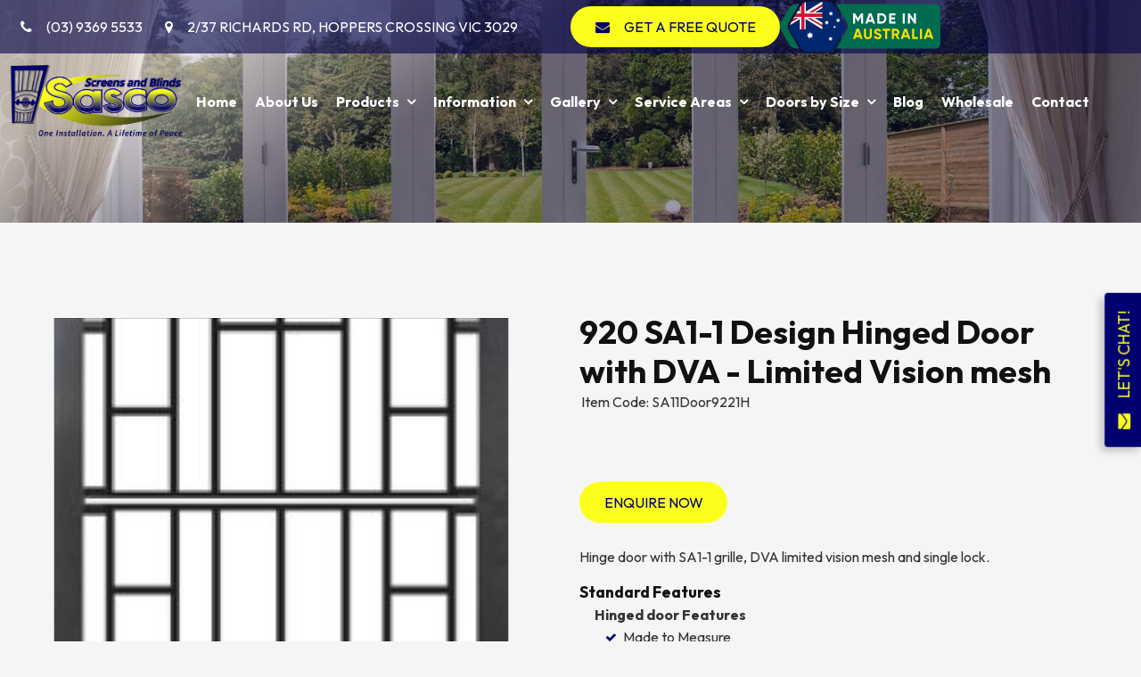

--- FILE ---
content_type: text/html;charset=UTF-8
request_url: https://www.sasco.net.au/shop/sa1-1-door/SA11Door9221H
body_size: 10572
content:
<!DOCTYPE html> <html lang="en"> <head> <title> 920 SA1-1 Design Hinged Door with DVA - Limited Vision mesh | Sasco Screens and Blinds Pty Ltd</title> <meta property="og:type" content="product"/> <meta property="product:availability" content="in stock"> <meta property="product:price:amount" content="900.00"> <meta property="product:price:currency" content="AUD"> <meta property="product:retailer_item_id" content="SA11Door9221H"> <meta charset="UTF-8"> <title>920 SA1-1 Design Hinged Door with DVA - Limited Vision mesh | Sasco Screens and Blinds Pty Ltd</title> <link href="//www.sasco.net.au/style.min.css?=3" rel="stylesheet"> <link rel="canonical" href="https://www.sasco.net.au/shop/sa1-1-door/SA11Door9221H"> <link rel="icon" type="image/ico" href="/favicon.png"> <link rel="apple-touch-icon" href="/favicon.png"> <meta name="msapplication-TileImage" content="/favicon.png"> <meta name="viewport" content="width=device-width, initial-scale=1, maximum-scale=1,user-scalable=no"> <meta name="keywords" content="-,920,Design,Door,DVA,Hinged,Limited,mesh,SA1-1,SA11Door9221H,Vision,with"/> <meta name="description" content=""/> <meta name="google-site-verification" content=""/> <meta property="og:image" content="https://www.sasco.net.au/thumbnailsmall/SA11.jpg"/> <meta property="og:image:secure_url" content="https://www.sasco.net.au/thumbnailsmall/SA11.jpg"/> <meta property="og:url" content="https://www.sasco.net.au/shop/sa1-1-door/SA11Door9221H"/> <meta property="og:title" content="920 SA1-1 Design Hinged Door with DVA - Limited Vision mesh | Sasco Screens and Blinds Pty Ltd"/> <meta property="og:description" content=""/> <meta property="og:image:width" content="256"/> <meta property="og:image:height" content="256"/> <meta name="twitter:card" content="summary"> <meta name="twitter:title" content="920 SA1-1 Design Hinged Door with DVA - Limited Vision mesh | Sasco Screens and Blinds Pty Ltd"> <meta name="twitter:description" content=""> <meta name="twitter:image" content="https://www.sasco.net.au/thumbnailsmall/SA11.jpg"/> <link rel="apple-touch-icon" sizes="180x180" href="/apple-touch-icon.png"> <link rel="icon" type="image/png" sizes="32x32" href="/favicon-32x32.png"> <link rel="icon" type="image/png" sizes="16x16" href="/favicon-16x16.png"> <link rel="manifest" href="/site.webmanifest"> <meta name="msapplication-TileColor" content="#da532c"> <meta name="theme-color" content="#ffffff"> <link rel="preconnect" href="https://fonts.googleapis.com"> <link rel="preconnect" href="https://fonts.gstatic.com" crossorigin> <link href="https://fonts.googleapis.com/css2?family=Outfit:wght@100..900&display=swap" rel="stylesheet">  <script>(function(w,d,s,l,i){w[l]=w[l]||[];w[l].push({'gtm.start':
new Date().getTime(),event:'gtm.js'});var f=d.getElementsByTagName(s)[0],
j=d.createElement(s),dl=l!='dataLayer'?'&l='+l:'';j.async=true;j.src=
'https://www.googletagmanager.com/gtm.js?id='+i+dl;f.parentNode.insertBefore(j,f);
})(window,document,'script','dataLayer','GTM-P5TT39T');</script>  <noscript><iframe src="https://www.googletagmanager.com/ns.html?id=GTM-P5TT39T" height="0" width="0" style="display:none;visibility:hidden"></iframe></noscript> </head> <body class="link_item241633 shopping"> <div id="enquire-dropdown" class="dark"> <a class="enquire-trigger closeBtn"></a> <div class="container"> <div class="grid"> <div class="dropContact col-1"> <h2>Contact Us</h2> <p data-token="(03) 9369 5533"><strong>Phone</strong><br/>(03) 9369 5533</p> <p data-token="sascoscreens@gmail.com"><strong>Email</strong><br/><a href="mailto:sascoscreens@gmail.com">sascoscreens@gmail.com</a></p> <p data-token="2/37 Richards Rd, Hoppers Crossing VIC 3029"><strong>Address</strong><br/>2/37 Richards Rd, Hoppers Crossing VIC 3029</p> <h4>Showroom Opening Hours</h4> <p>Monday - Friday: 8:00 AM - 4:00 PM<br> Saturdays: 10:30 AM - 3:00 PM (Closed, in long weekends)<br> Sunday & Public Holiday: Closed</p> <div class="contact"> <a class="button email -ctaBtn-" href="/get_a_free_quote">GET A FREE QUOTE</a> <a class="button facebook iconOnly -invertedBtn-" href="" target="_blank"></a> <a class="button twitter iconOnly -invertedBtn-" href="" target="_blank"></a> <a class="button instagram iconOnly -invertedBtn-" href="" target="_blank"></a> <a class="button pinterest iconOnly -invertedBtn-" href="" target="_blank"></a> <a class="button linkedIn iconOnly -invertedBtn-" href="" target="_blank"></a> <a class="button youTube iconOnly -invertedBtn-" href="" target="_blank"></a> </div> </div> </div> </div> </div> <div class="outerWrap"> <section id="mobileMenu"> <nav role="menubar"> <li role="menuitem" id="link-mobile0" class=""> <a href="/"> <span>Home</span> </a> </li> <li role="menuitem" id="link-mobile2" class=""> <a href="/about_us"> <span>About Us</span> </a> </li> <li role="menuitem" id="link-mobile46" class="parent"> <span>Products</span> <ul> <div class="subContainer"> <li role="menuitem"> <a href="/products"> <span>Products</span> </a> </li> <li role="menuitem"> <a href="/clear_view_security_doors"> <span>Clear View Security Doors</span> </a> </li> <li role="menuitem"> <a href="/diamond_decorative_screen_doors"> <span>Diamond & Decorative Screen Doors</span> </a> </li> <li role="menuitem"> <a href="/federation_cast_aluminium_screen_doors"> <span>Federation Cast Aluminium Screen Doors</span> </a> </li> <li role="menuitem"> <a href="/steel_aluminium_combination_screen_doors"> <span>Steel & Aluminium Combination Screen Doors</span> </a> </li> <li role="menuitem"> <a href="/welded_steel_screen_doors"> <span>Welded Steel Screen Doors</span> </a> </li> <li role="menuitem"> <a href="/fly_screen_doors"> <span>Fly Screen Doors</span> </a> </li> <li role="menuitem"> <a href="/window_fly_screen"> <span>Window Fly Screen</span> </a> </li> <li role="menuitem"> <a href="/window_grilles"> <span>Window Grilles</span> </a> </li> <li role="menuitem"> <a href="/repair_services"> <span>Repair Services</span> </a> </li> <li role="menuitem"> <a href="/door_accessories"> <span>Door Accessories</span> </a> </li> <li role="menuitem"> <a href="/blinds"> <span>Blinds</span> </a> </li> </div> </ul> </li> <li role="menuitem" id="link-mobile19" class="parent"> <span>Information</span> <ul> <div class="subContainer"> <li role="menuitem"> <a href="/information"> <span>Information</span> </a> </li> <li role="menuitem"> <a href="/opening_hours"> <span>Opening Hours</span> </a> </li> <li role="menuitem"> <a href="/security_mesh_comparison"> <span>Security Mesh Comparison</span> </a> </li> <li role="menuitem"> <a href="/fly_mesh_comparison"> <span>Fly Mesh Comparison</span> </a> </li> <li role="menuitem"> <a href="/colours"> <span>Colours</span> </a> </li> <li role="menuitem"> <a href="/our_warranty"> <span>Our Warranty</span> </a> </li> <li role="menuitem"> <a href="/faq"> <span>FAQ</span> </a> </li> <li role="menuitem"> <a href="/nssa_consumer_guides_to_security_doors"> <span>NSSA Consumer Guides to Security Doors</span> </a> </li> </div> </ul> </li> <li role="menuitem" id="link-mobile26" class="parent"> <span>Gallery</span> <ul> <div class="subContainer"> <li role="menuitem"> <a href="/gallery"> <span>Gallery</span> </a> </li> <li role="menuitem"> <a href="/stainless_steel_security_doors_gallery"> <span>Stainless Steel Security Doors Gallery</span> </a> </li> <li role="menuitem"> <a href="/perforated_aluminium_security_door_gallery"> <span>Perforated Aluminium Security Door Gallery</span> </a> </li> <li role="menuitem"> <a href="/x-_guard_heavy_duty_privacy_security_doors_gallery"> <span>X- Guard Heavy Duty Privacy Security Doors Gallery</span> </a> </li> <li role="menuitem"> <a href="/diamond_decorative_gallery"> <span>Diamond & Decorative Gallery</span> </a> </li> <li role="menuitem"> <a href="/federation_style_gallery"> <span>Federation Style Gallery</span> </a> </li> <li role="menuitem"> <a href="/steel_aluminium_combination_gallery"> <span>Steel & Aluminium Combination Gallery</span> </a> </li> <li role="menuitem"> <a href="/welded_steel_screen_doors_gallery"> <span>Welded Steel Screen Doors Gallery</span> </a> </li> <li role="menuitem"> <a href="/fly_screen_doors_gallery"> <span>Fly Screen Doors Gallery</span> </a> </li> <li role="menuitem"> <a href="/window_grilles_gallery"> <span>Window Grilles Gallery</span> </a> </li> <li role="menuitem"> <a href="/window_fly_screens_gallery"> <span>Window Fly Screens Gallery</span> </a> </li> </div> </ul> </li> <li role="menuitem" id="link-mobile39" class="parent"> <span>Service Areas</span> <ul> <div class="subContainer"> <li role="menuitem"> <a href="/service_areas"> <span>Service Areas</span> </a> </li> <li role="menuitem"> <a href="/security_doors_williams_landing"> <span>Security Doors Williams Landing</span> </a> </li> <li role="menuitem"> <a href="/security_doors_point_cook"> <span>Security Doors Point Cook</span> </a> </li> <li role="menuitem"> <a href="/security_doors_williamstown"> <span>Security Doors Williamstown</span> </a> </li> <li role="menuitem"> <a href="/security_doors_tarneit"> <span>Security Doors Tarneit</span> </a> </li> <li role="menuitem"> <a href="/security_doors_truganina"> <span>Security Doors Truganina</span> </a> </li> <li role="menuitem"> <a href="/security_doors_werribee"> <span>Security Doors Werribee</span> </a> </li> <li role="menuitem"> <a href="/security_doors_wyndham_vale"> <span>Security Doors Wyndham Vale</span> </a> </li> <li role="menuitem"> <a href="/security_doors_hoppers_crossing"> <span>Security Doors Hoppers Crossing</span> </a> </li> <li role="menuitem"> <a href="/security_doors_manor_lakes"> <span>Security Doors Manor Lakes</span> </a> </li> <li role="menuitem"> <a href="/security_doors_mambourin"> <span>Security Doors Mambourin</span> </a> </li> <li role="menuitem"> <a href="/security_doors_derrimut"> <span>Security Doors Derrimut</span> </a> </li> <li role="menuitem"> <a href="/security_doors_rockbank"> <span>Security Doors Rockbank</span> </a> </li> <li role="menuitem"> <a href="/security_doors_aintree"> <span>Security Doors Aintree</span> </a> </li> <li role="menuitem"> <a href="/security_doors_plumpton"> <span>Security Doors Plumpton</span> </a> </li> <li role="menuitem"> <a href="/security_doors_thornhill_park"> <span>Security Doors Thornhill Park</span> </a> </li> </div> </ul> </li> <li role="menuitem" id="link-mobile41" class="parent"> <span>Doors by Size</span> <ul> <div class="subContainer"> <li role="menuitem"> <a href="/shop/"> <span>Doors by Size</span> </a> </li> <li role="menuitem"> <a href="/shop/category/hinged-door-up-to-920mm-w_up-to-2100h/9794"> <span>Hinged door up to 920mm W & up to 2100H</span> </a> </li> <li role="menuitem"> <a href="/shop/category/hinged-door-up-to-1010mm-w_up-to-2100h/3354"> <span>Hinged door up to 1010mm W & up to 2100H</span> </a> </li> <li role="menuitem"> <a href="/shop/category/hinged-door-up-to-1200mm-w_up-to-2100h/9759"> <span>Hinged door up to 1200mm W & up to 2100H</span> </a> </li> <li role="menuitem"> <a href="/shop/category/sliding-door-up-to-1010mm-w_up-to-2100h/9760"> <span>Sliding door up to 1010mm W & up to 2100H</span> </a> </li> <li role="menuitem"> <a href="/shop/category/sliding-door-up-to-1200mm-w_up-to-2100h/9761"> <span>Sliding door up to 1200mm W & up to 2100H</span> </a> </li> <li role="menuitem"> <a href="/shop/category/front-side-panel-up-to-450mm-w_up-to-2100-h/9753"> <span>Front Side Panel up to 450mm W & up to 2100 H</span> </a> </li> </div> </ul> </li> <li role="menuitem" id="link-mobile73" class=""> <a href="/blog/"> <span>Blog</span> </a> </li> <li role="menuitem" id="link-mobile5" class=""> <a href="/wholesale"> <span>Wholesale</span> </a> </li> <li role="menuitem" id="link-mobile1" class=""> <a href="/contact"> <span>Contact</span> </a> </li> </nav> </section> <div class="siteTop"> <div id="navToggleWrap"> <div id="navToggle"></div> <a class="address" href="/contact#mapDiv"></a> <a class="facebook" href="#" target="_blank"></a> <a class="twitter" href="#" target="_blank"></a> <a class="instagram" href="#" target="_blank"></a> <a class="googlePlus" href="#" target="_blank"></a> <a class="pinterest" href="#" target="_blank"></a> <a class="linkedIn" href="#" target="_blank"></a> <a class="youTube" href="#" target="_blank"></a> <a class="blank" href="#"></a> <a class="phone" href="#"></a> <a class="email toContactPage" href="/contact"></a> <a class="enquiry enquire-trigger email" href="#enquire-dropdown"></a> <div class="accountsWrap"> </div><a id="viewCart" class="button" href="/shop/checkout/view-cart"> <span class="mobile-hide">View Cart - </span> <span class="noItems">No Items</span> </a> </div> <div class="fixedTopWrap"> <div class="accountsTopBar"> <div class="container"> <section class="viewCartSection"> <div class="container"> <a id="viewCart" class="button" href="/shop/checkout/view-cart"> <span class="mobile-hide">View Cart - </span> <span class="noItems">No Items</span> </a> </div> </section> </div> </div> <section id="banner"> <div class="container"> <a class="logo" href="/"> <img src="/files/logo.png" alt="logo"> </a> <div class="contact contactContainer mobile-hide banner-left"> <div class="phone">(03) 9369 5533</div> <a class="button address" href="https://www.google.com/maps/place/Sasco+Screens+and+Blinds+Pty+Ltd/@-37.866041,144.729238,16z/data=!4m5!3m4!1s0x0:0x7106fe2e311d52bc!8m2!3d-37.866041!4d144.729238?hl=en-US%22" target="_blank">2/37 Richards Rd, Hoppers Crossing VIC 3029</a> <a class="button facebook iconOnly" href="" target="_blank"></a> <a class="button twitter iconOnly" href="" target="_blank"></a> <a class="button instagram iconOnly" href="" target="_blank"></a> <a class="button pinterest iconOnly" href="" target="_blank"></a> <a class="button linkedIn iconOnly" href="" target="_blank"></a> <a class="button youTube iconOnly" href="" target="_blank"></a> </div> <div class="contact contactContainer mobile-hide banner-right"> <a class="button email -ctaBtn-" href="/get_a_free_quote">GET A FREE QUOTE</a> <img src="/files/madeInAustralia.svg" alt="made-in-australia"> </div> <a class="button enquire-trigger email -ctaBtn-" href="#enquire-dropdown">Let's Chat!</a></div> </section> <section id="menu"> <nav role="menubar"> <li id="link0" class=""> <a href="/"> Home</a> </li> <li id="link2" class=""> <a href="/about_us"> About Us</a> </li> <li id="link46" class="parent"> <a href="/products"> Products</a> <ul> <div class="subContainer"> <li> <a href="/clear_view_security_doors">Clear View Security Doors</a> </li> <li> <a href="/diamond_decorative_screen_doors">Diamond & Decorative Screen Doors</a> </li> <li> <a href="/federation_cast_aluminium_screen_doors">Federation Cast Aluminium Screen Doors</a> </li> <li> <a href="/steel_aluminium_combination_screen_doors">Steel & Aluminium Combination Screen Doors</a> </li> <li> <a href="/welded_steel_screen_doors">Welded Steel Screen Doors</a> </li> <li> <a href="/fly_screen_doors">Fly Screen Doors</a> </li> <li> <a href="/window_fly_screen">Window Fly Screen</a> </li> <li> <a href="/window_grilles">Window Grilles</a> </li> <li> <a href="/repair_services">Repair Services</a> </li> <li> <a href="/door_accessories">Door Accessories</a> </li> <li> <a href="/blinds">Blinds</a> </li> </div> </ul> </li> <li id="link19" class="parent"> <a href="/information"> Information</a> <ul> <div class="subContainer"> <li> <a href="/opening_hours">Opening Hours</a> </li> <li> <a href="/security_mesh_comparison">Security Mesh Comparison</a> </li> <li> <a href="/fly_mesh_comparison">Fly Mesh Comparison</a> </li> <li> <a href="/colours">Colours</a> </li> <li> <a href="/our_warranty">Our Warranty</a> </li> <li> <a href="/faq">FAQ</a> </li> <li> <a href="/nssa_consumer_guides_to_security_doors">NSSA Consumer Guides to Security Doors</a> </li> </div> </ul> </li> <li id="link26" class="parent"> <a href="/gallery"> Gallery</a> <ul> <div class="subContainer"> <li> <a href="/stainless_steel_security_doors_gallery">Stainless Steel Security Doors Gallery</a> </li> <li> <a href="/perforated_aluminium_security_door_gallery">Perforated Aluminium Security Door Gallery</a> </li> <li> <a href="/x-_guard_heavy_duty_privacy_security_doors_gallery">X- Guard Heavy Duty Privacy Security Doors Gallery</a> </li> <li> <a href="/diamond_decorative_gallery">Diamond & Decorative Gallery</a> </li> <li> <a href="/federation_style_gallery">Federation Style Gallery</a> </li> <li> <a href="/steel_aluminium_combination_gallery">Steel & Aluminium Combination Gallery</a> </li> <li> <a href="/welded_steel_screen_doors_gallery">Welded Steel Screen Doors Gallery</a> </li> <li> <a href="/fly_screen_doors_gallery">Fly Screen Doors Gallery</a> </li> <li> <a href="/window_grilles_gallery">Window Grilles Gallery</a> </li> <li> <a href="/window_fly_screens_gallery">Window Fly Screens Gallery</a> </li> </div> </ul> </li> <li id="link39" class="parent"> <a href="/service_areas"> Service Areas</a> <ul> <div class="subContainer"> <li> <a href="/security_doors_williams_landing">Security Doors Williams Landing</a> </li> <li> <a href="/security_doors_point_cook">Security Doors Point Cook</a> </li> <li> <a href="/security_doors_williamstown">Security Doors Williamstown</a> </li> <li> <a href="/security_doors_tarneit">Security Doors Tarneit</a> </li> <li> <a href="/security_doors_truganina">Security Doors Truganina</a> </li> <li> <a href="/security_doors_werribee">Security Doors Werribee</a> </li> <li> <a href="/security_doors_wyndham_vale">Security Doors Wyndham Vale</a> </li> <li> <a href="/security_doors_hoppers_crossing">Security Doors Hoppers Crossing</a> </li> <li> <a href="/security_doors_manor_lakes">Security Doors Manor Lakes</a> </li> <li> <a href="/security_doors_mambourin">Security Doors Mambourin</a> </li> <li> <a href="/security_doors_derrimut">Security Doors Derrimut</a> </li> <li> <a href="/security_doors_rockbank">Security Doors Rockbank</a> </li> <li> <a href="/security_doors_aintree">Security Doors Aintree</a> </li> <li> <a href="/security_doors_plumpton">Security Doors Plumpton</a> </li> <li> <a href="/security_doors_thornhill_park">Security Doors Thornhill Park</a> </li> </div> </ul> </li> <li id="link41" class="parent"> <a href="/shop/"> Doors by Size</a> <ul> <div class="subContainer"> <li> <a href="/shop/category/hinged-door-up-to-920mm-w_up-to-2100h/9794">Hinged door up to 920mm W & up to 2100H</a> </li> <li> <a href="/shop/category/hinged-door-up-to-1010mm-w_up-to-2100h/3354">Hinged door up to 1010mm W & up to 2100H</a> </li> <li> <a href="/shop/category/hinged-door-up-to-1200mm-w_up-to-2100h/9759">Hinged door up to 1200mm W & up to 2100H</a> </li> <li> <a href="/shop/category/sliding-door-up-to-1010mm-w_up-to-2100h/9760">Sliding door up to 1010mm W & up to 2100H</a> </li> <li> <a href="/shop/category/sliding-door-up-to-1200mm-w_up-to-2100h/9761">Sliding door up to 1200mm W & up to 2100H</a> </li> <li> <a href="/shop/category/front-side-panel-up-to-450mm-w_up-to-2100-h/9753">Front Side Panel up to 450mm W & up to 2100 H</a> </li> </div> </ul> </li> <li id="link73" class=""> <a href="/blog/"> Blog</a> </li> <li id="link5" class=""> <a href="/wholesale"> Wholesale</a> </li> <li id="link1" class=""> <a href="/contact"> Contact</a> </li> </nav></section> </div> <section id="subBanner" class=""> <div class="container "> </div> </section></div> <div class="siteBottom"> <div id="outerSidebar"></div> <div class="contentWrap contentPagesWrap"> <div class="itemSection"> <div class="container"> <div class="siteContent"> <form id="questionsForm" class="cartItemPage" action="/shop/cart/add" method="POST" onsubmit="return validateItem()"> <input type="hidden" name="itemId" value="241633"/> <input type="hidden" name="type" value="shop"/> <input type="hidden" name="action" value="addToCart"/> <input type="hidden" name="availableQty" value="0"/> <input type="hidden" name="isTracked" value="false"/> <input type="hidden" name="hasVariants" value="false"/> <input type="hidden" name="formId" value="0"/> <div class="itemLeft"> <h1>920 SA1-1 Design Hinged Door with DVA - Limited Vision mesh</h1> <div class="itemCode"> Item Code: SA11Door9221H</div> <div class="itemPrice"> Price:&nbsp; <span class="itemPriceValue">$900.00</span> </div> <div class="itemShortDesc"> </div> <div class="itemImages"> <div class="itemHeroImage"> <div class="itemImage overlayImg" data-fancybox-group="cartItemImg" href="/thumbnaillarge/SA11.jpg" current " data-position="0" style="background:url('/thumbnaillarge/SA11.jpg')"></div> <div class="itemImage overlayImg" data-fancybox-group="cartItemImg" href="/thumbnaillarge/DVAMesh.jpg" hidden " data-position="1" style="background:url('/thumbnaillarge/DVAMesh.jpg')"></div> <div class="itemImage overlayImg" data-fancybox-group="cartItemImg" href="/thumbnaillarge/dooraccessories1.jpg" hidden " data-position="2" style="background:url('/thumbnaillarge/dooraccessories1.jpg')"></div> <div class="itemImage overlayImg" data-fancybox-group="cartItemImg" href="/thumbnaillarge/dooraccessories3.jpg" hidden " data-position="3" style="background:url('/thumbnaillarge/dooraccessories3.jpg')"></div> </div> <div class="itemImageThumbs"> <div class="itemImageThumb" data-position="0"> <div style="background:url('/thumbnailsmall/SA11.jpg');"></div> </div> <div class="itemImageThumb" data-position="1"> <div style="background:url('/thumbnailsmall/DVAMesh.jpg');"></div> </div> <div class="itemImageThumb" data-position="2"> <div style="background:url('/thumbnailsmall/dooraccessories1.jpg');"></div> </div> <div class="itemImageThumb" data-position="3"> <div style="background:url('/thumbnailsmall/dooraccessories3.jpg');"></div> </div> </div> </div> </div> <div class="itemRight"> <div class="item"> <div class="itemMainInfo"> <h1>920 SA1-1 Design Hinged Door with DVA - Limited Vision mesh</h1> <div class="itemCode"> Item Code: SA11Door9221H</div> <div class="itemPrice"> Price:&nbsp; <span class="itemPriceValue">$900.00</span> </div> <div class="itemShortDesc"> </div> <div class="itemButtons"> <div class="itemQty"> <div class="itemQtyDown" id="itemQtyDown" onclick="qtyDown(this,1,0,'')"></div> <input name="quantity" class="itemQtyDisplay" maxlength="9" value="1" min="1" type="number"/> <div class="itemQtyUp" id="itemQtyUp" onclick="qtyUp(this,0,'')"></div> </div> <div class="itemAction"> <a href="/shop/enquire/enquireForm/SA11Door9221H" data-fancybox-type="iframe" class="fancyboxIframe shopEnquire button butS1 col-1-small -ctaBtn-">Enquire Now</a> </div> </div> <div class="itemMinStock" hidden> Minimum : <span>1</span> </div> <div class="itemMaxStock" hidden> Maximum : <span>0</span> </div> <div class="itemOptions"> </div> <div class="itemDesc"> <p>  <script>(function(w,d,s,l,i){w[l]=w[l]||[];w[l].push({'gtm.start':
new Date().getTime(),event:'gtm.js'});var f=d.getElementsByTagName(s)[0],
j=d.createElement(s),dl=l!='dataLayer'?'&l='+l:'';j.async=true;j.src=
'https://www.googletagmanager.com/gtm.js?id='+i+dl;f.parentNode.insertBefore(j,f);
})(window,document,'script','dataLayer','GTM-PHX6CPXK');</script>  </p> <p><span>Hinge door with&nbsp;SA1-1 grille, DVA limited vision mesh and single lock.</span></p> <h5 id="h_95683645011613252057726">Standard Features</h5> <table class="moduleTable twoColumn" border="0" cellpadding="5" cellspacing="0" width="100%"> <tbody> <tr> <td><strong><span>Hinged door Features</span></strong> <ul> <li><span>Made to Measure</span></li> <li><span>&nbsp;<a href="https://www.sasco.net.au/files/AUSTRAL%20Elegance%20XC.pdf" target="_blank" rel="noopener">Elegance XC</a>&nbsp;Lock&nbsp;with snib in many colours</span></li> <li><span><a href="https://www.sasco.net.au/files/DVA%20Mesh.jpg" target="_blank" rel="noopener">DVA Limited Vision</a>&nbsp;Mesh in many colours.&nbsp;</span></li> <li><span>Automatic&nbsp;<a href="https://www.sasco.net.au/files/Door%20Closer.pdf">Door closer</a>&nbsp;if possible</span></li> <li><span>3&nbsp;<a href="https://www.sasco.net.au/files/Hinge.jpg">Hinges</a></span></li> <li><span><a href="https://www.sasco.net.au/files/Bug%20Strip%201.jpg">Bug strip with wool pile</a>&nbsp;at the bottom of the door.</span></li> <li><span>Standard&nbsp;<a href="https://www.sasco.net.au/colours" target="_blank" rel="noopener">Colour</a></span><span></span></li> </ul> </td> </tr> </tbody> </table> <h5>Extra Features&nbsp;</h5> <ul> <li><span><a href="https://www.sasco.net.au/files/Austral%20Elegance%20Push%202%20Go%20Brochure.pdf" target="_blank" rel="noopener">Elegance Push 2 Go</a>&nbsp;External Keyless Privacy Locking in Limited colours&nbsp;</span></li> <li><span><a href="https://www.sasco.net.au/files/AUSTRAL%20Elegance%20XC.pdf" target="_blank" rel="noopener">Triple Lock</a>&nbsp;</span></li> <li><span>Non-standard colour&nbsp;from&nbsp;</span></li> </ul> <h5>Possible Features&nbsp;</h5> <ul> <li><span>For hinge door: External Jamb Adopter may be needed in some doors to offset the screen door away from timber door to accumulate both doors handle.&nbsp;</span></li> </ul></div> </div> </div> </div> <input type="text" name="ncformfield" style="display:none !important" tabindex="-1" autocomplete="off"><input type="hidden" name="__ncforminfo" value="IVkCZNx6nfCTcpYQoBCIi099u4Oy5X9LWI1oRAmkE7Nh_ZW8GXPTu7jRTlY-s58Pbg1L4yFHbAz67j7YvdgZlouq5kmRfdBW9u924-VD6WBb-h_ao_8vv6n_GPlsCoBcEYCemsHxrrMkLj0f-2vWQ0SqvrIxWJh2"/></form> </div> </div> </div> </div> </div>  <script src="/resources/js/jquery3.7.1.min.js"></script>   <script src="/resources/js/jqueryMigrate.3.4.1.js"></script>   <script src="/resources/js/site.min.js?v=5"></script>  <script src="/resources/js/datepicker.min.js"></script>   <script src="/resources/js/wickedpicker.min.js"></script>  <link href="/resources/css/datepicker.min.css" rel="stylesheet"/> <link href="/resources/css/wickedpicker.min.css" rel="stylesheet"/>  <script>
	// Start date and time pickers
	$(".questionDate").datepicker({
	  format: 'dd/mm/yyyy',
	  autoHide : true
	});
	
	$(".questionTime").wickedpicker({
		minutesInterval : 5,
	  	now : "12:00"
	});
	
	$("#questionsForm").alval();
</script> <footer role="contentinfo"> <div id="footerTop"> <div class="container"> <div class="contactWrap"> <div class="col-3 col-1-small footerMenu"> <h3>Quicklinks</h3> </div> <div class="col-3 col-1-small"> <a class="logo" href="/"><img src="/files/logo.png" alt="logo"></a> </div> <div class="col-3 col-1-small"> <div class="contact contactContainer"> <div class="phone">(03) 9369 5533</div> <a class="button facebook iconOnly" href="" target="_blank"></a> <a class="button twitter iconOnly" href="" target="_blank"></a> <a class="button instagram iconOnly" href="" target="_blank"></a> <a class="button pinterest iconOnly" href="" target="_blank"></a> <a class="button linkedIn iconOnly" href="" target="_blank"></a> <a class="button youTube iconOnly" href="" target="_blank"></a> <a class="button email -ctaBtn-" href="/get_a_free_quote">GET A FREE QUOTE</a> </div> </div> </div> </div> </div> <div id="footerBottom"> <div class="container"> <nav role="menubar"> <li id="link0b" class="" role="menuitem"> <a tabindex=0 href="/"> Home</a> </li> <li id="link1b" class="" role="menuitem"> <a tabindex=0 href="/about_us"> About Us</a> </li> <li id="link5b" class="parent" role="menuitem"> <a tabindex=0 href="/products"> Products</a> </li> <li id="link6b" class="parent" role="menuitem"> <a tabindex=0 href="/information"> Information</a> </li> <li id="link7b" class="parent" role="menuitem"> <a tabindex=0 href="/gallery"> Gallery</a> </li> <li id="link8b" class="parent" role="menuitem"> <a tabindex=0 href="/service_areas"> Service Areas</a> </li> <li id="link9b" class="parent" role="menuitem"> <a tabindex=0 href="/shop/"> Doors by Size</a> </li> <li id="link14b" class="" role="menuitem"> <a tabindex=0 href="/blog/"> Blog</a> </li> <li id="link25b" class="" role="menuitem"> <a tabindex=0 href="/wholesale"> Wholesale</a> </li> <li id="link28b" class="" role="menuitem"> <a tabindex=0 href="/contact"> Contact</a> </li> </nav> <div class="footerRight"> <div class="copyright">&copy; Copyright Sasco Screens and Blinds Pty Ltd&nbsp;2026</div> <div class="havealook"> </div> </div></div> </div> <a href="#" id="toTop" class="button iconOnly fontAwesome" aria-label="scroll to top of page" style="display: none;"></a> </footer>  <script src='/files/aos.js'></script>   <script>
new FormValidator("form2");
</script>   <script>
  
  $('#banner .logo').prependTo('#menu');
  $('#footerBottom nav').appendTo('.footerMenu');
  $('#footerTop .contactWrap').prependTo('#footerBottom');

    // MOBILEMENU LINKS
    $(function(){
        $('#navToggleWrap .address').attr('href', 'https://www.google.com/maps/place/Sasco+Screens+and+Blinds+Pty+Ltd/@-37.866041,144.729238,16z/data=!4m5!3m4!1s0x0:0x7106fe2e311d52bc!8m2!3d-37.866041!4d144.729238?hl=en-US%22');
        $('#navToggleWrap .address').attr('target', '_blank');
        $('#navToggleWrap .facebook').attr('href', '');
        $('#navToggleWrap .twitter').attr('href', '');
        $('#navToggleWrap .instagram').attr('href', '');
        $('#navToggleWrap .pinterest').attr('href', '');
        $('#navToggleWrap .linkedIn').attr('href', '');
        $('#navToggleWrap .youTube').attr('href', '');
        $('#navToggleWrap .blank').attr('href', '#');
        $('#navToggleWrap .phone').attr('href', 'tel:(03) 9369 5533');
    });

    // quiery that adds classes to ".contentImgRow" if it has buttons for custom styling
    $(".photoSection .contentImgRow").each(function(){
      var butCount = $(this).children(".butFrame").length
      if(butCount > 0){
        $(this).addClass("button-section button-items-" + butCount);
        $(this).parents('.photoSection').addClass("buttonSection");
      }
    });
    
    //CUSTOM IMAGE WRAP
    $('.twoColumn img:first-child + img:last-child').parent().wrapInner('<div class="imageLayout">');

 //DROP DOWN CODE
    $('a[href="#enquire-dropdown"],.enquire-trigger').click(function() {
        //$('#enquire-dropdown').slideToggle(500, function() { });
      	$('#enquire-dropdown').toggleClass('active');
    });


    // JAVASCRIPT VALIDATION MUST NOT BE FORM2
    function validateform7(form) {

        var errors = 0;

        if (form.a_Name.value.length < 1) {
            alert('Please Enter Name');
            errors++;
        }
        if (form.b_Phone.value.length < 1) {
            alert('Please Enter Phone');
            errors++;
        }
        if (form.c_Email.value.length < 1) {
            alert('Please Enter Email');
            errors++;
        }
        if(errors == 0){
            return validateRecaptcha(form);
        }
        return false;
    }

    // SLIDESHOW
    $(document).ready(function(){  
        $('.flicker-example').flicker({
            auto_flick: true,
            auto_flick_delay: 5,
            theme: 'light',
            // flick_animation: "transition-slide"
            flick_animation: "transition-fade"
        });
    });

    // MOBILE MENU SCROLL
    var mobileMenuSlide = 50;
    $(window).scroll(function() {
        var scroll = getCurrentScroll();
        if ( scroll >= mobileMenuSlide ) {
            $('body').addClass('scrollStart');
        }
        else {
            $('body').removeClass('scrollStart');
        }
    });

    function getCurrentScroll() {
        return window.pageYOffset || document.documentElement.scrollTop;
    }

    var lastScrollTop = 0;
    $(window).scroll(function(event){
        var st = $(this).scrollTop();
        if (st > lastScrollTop){
            // downscroll code
            $('body').addClass('mobileScroll');
        } else {
            // upscroll code
            $('body').removeClass('mobileScroll');
        }
        lastScrollTop = st;
    });

    // PRELOADER
/*
    $('a[href="/"], a[href="/index"]').each(function(){
        var href = $(this).attr('href');
        var newHref = href + '?loaded';
        $(this).attr('href', newHref);
    });
*/
    if (window.location.href.indexOf("?loaded") > -1) {
        $('#loader-wrapper').remove();
    }

    $(document).ready(function() {
        setTimeout(function(){
            $('body').addClass('loaded');
        }, 2000);
    });

    //dynamic backgrounds
    $( 'body:not([class*="shopH"]):not([class*="category"]):not([class*="blog"]):not([class*="myAccount"]) .siteBottom section' ).each(function() {

        if ($(this).find('.sidebar .item .overlayImg').children().length == 0){

        $(this).find('.sidebar:not(.blogSide)').hide();

        }  else {   

        if($(this).find('.contentImg').is("img")){
            var bg_url = $(this).find('.contentImg').attr('src').split('/').pop().split('-').shift().split('.').shift();
        } else {
            var bg_url = $(this).find('.contentImg').css('background-image').split('/').pop().split('-').shift().split('.').shift();
        }
        $(this).addClass(bg_url);

        if ( $( this ).is( '.M_full_img, .M_left_img, .M_left_imgC, .M_right_imgC, .M_right_img' ) ) {

            var bg_url_image =  $(this).find('a.overlayImg').attr('href'); 
            var bg_url_class = $(this).find('a.overlayImg').attr('href').split('large/').pop().split('.').shift();
            $(this).prepend('<div class="backgroundImage"></div>');
            $(this).find('.backgroundImage').css('background-image', 'url(' + bg_url_image + ')');
            $(this).addClass(bg_url_class);
            $(this).find('.sidebar:not(.blogSide)').hide();
            $(".photoSection").find(".overlayImg").attr("rel", "gallery" + 1);

            if ($(this).is('[class*="dark"]')) {
                $(this).addClass("dark");
            } else if ($(this).is('[class*="light"]')){
                $(this).addClass("light");
            }

        } else {
          $(this).removeClass(bg_url);
        }
      }
    });

    //add class when coloured section has white section before
    $(".siteBottom section:not(:last-child)").each(function(){
        if($(this).attr('class').indexOf('M_') >= 0 && $(this).next().attr('class').indexOf('M_') === -1) {
            $(this).addClass('whiteSectionBefore');
        }
    });

    //TABLE TO GRID - CELLS TO DIVS
if ($("table").hasClass("table-to-div")){

  $("table.table-to-div").each(function(i){

    //COUNT COLUMNS
    var columnCount = $(this).find('tr').first().children().length;
    var customClass = $(this).attr('class');

    //RUN FUNCTION IF 2-6 COLUMNS
    if (1 < columnCount && columnCount < 7) {
      // START REMOVING "EMPTY" TABLE CELLS "TD"
      $(this).find('*:not(img)').each(function(i){

      if ( $(this).html().trim() == '&nbsp;' || $(this).html().trim() === '' ) {
        $(this).addClass('removeTd');
      }
      });

      $(this).find('.removeTd:only-child').parent('td').addClass('removeTd');
      // END REMOVING "EMPTY" TABLE CELLS

      // SELECTING THE TABLE ROW
      $(this).children("tbody").children("tr").addClass("parent-row");
      // SELECTING THE TABLE CELL CONTENT
      $(this).find(".parent-row > td > *").parent().addClass('notEmpty');
      // CREATING CONTAING GRID
      $('<div class="grid ' + customClass + ' table-to-div' + i + '"/>').insertAfter(this);

      // CREATING GRID SIZES BASED OF THE FIRST THE ABOUNT OF TABLE CELLS IN THE FIRST ROW
      var column_no = $(this).find(".parent-row:first-child > td").length;      
      var desktop = "col-" + column_no;
      var tablet = " col-" + Math.floor(column_no / 2) + "-med";
      var grid_class = desktop + tablet + " col-1-small";

      // APPENDING CONTENT TO GRID
      $(this).find(".parent-row > td:not(.removeTd)").each(function(x){
        var tdHtml = $(this).html();
        $('<div class="item ' + grid_class + '">' + tdHtml + '</div>').appendTo('.table-to-div' + i);
      });
      // REMOVING ORIGINAL TABLE
      $(this).remove(); 
    };
});
}

    //AOS SCROLL REVEAL
    $('.imageLayout img:last-child, .contentImgRow, .cartThumbs, .blogWidget').attr('data-aos','fade-up');

    $('[data-aos]').attr('data-aos-duration','500').attr('data-aos-once','true').attr('data-aos-delay','100'); 
    //global settings

        $(window).on('load', function () {
    AOS.refresh();
    });
    $(function () {
    AOS.init({
      disable: 'phone', // accepts following values: 'phone', 'tablet', 'mobile', boolean, expression or function
    });
    });

$(document).ready(function(){
  $('a[href*=#]:not([href=#])').click(function() {
    if (location.pathname.replace(/^\//,'') == this.pathname.replace(/^\//,'') && location.hostname == this.hostname) {
      var target = $(this.hash);
      target = target.length ? target : $('[name=' + this.hash.slice(1) +']');
      if (target.length) {
        $('html,body').animate({
          scrollTop: target.offset().top - 165
        }, 1000);
        return false;
      }
    }
  });
});
    
</script>   <script src="/js/blog.js"></script>   <script>
	if($('.blogWidget').length){
      $(".blogWidget").blog();
  }
</script>  <script src="https://www.google.com/recaptcha/api.js?onload=onloadCallback&render=explicit" async defer></script>   <script>
	    function recaptchaCallBack(form) {
	    	form.submit();
	    }
	
	    var onloadCallback = function () {
	        // Instanstiate in reverse
	        var recaptchas = $($('div[class=g-recaptcha]').get().reverse());
	        recaptchas.each(function () {
	            var form = $(this).closest("form");
	            var id = grecaptcha.render($(this)[0], {
	                sitekey: "6LdayCkUAAAAAD4_APmcjSdSfORfntlx2z0gS9Si",
	                size: "invisible",
	                callback: function (token) {
	                	
	                	if(form.attr("id") == "payment-form"){
	                		createPayment()
	                	} else {
	                    	recaptchaCallBack(form);
	                	}
	                }
	            });
	
	            // Set the widget id on the form
	            form.attr("widget-id", id);
	            
	            if(form.attr("id") == "payment-form"){
	            	createPayment()
	            }
	        })
	    }
	</script>   <script type="text/javascript">
    $(document).ready(function () {
        $(".fancyboxIframe").fancybox({
            maxWidth: 900,
            maxHeight: 600,
            padding: 0,
            margin: 15,
            fitToView: false,
            width: '100%',
            height: '100%',
            autoSize: true,
            closeClick: false,
            openEffect: 'none',
            closeEffect: 'none',
            afterClose: function () {
                if (parent.reload) {
                    parent.location.reload(true);
                }
            },
            iframe: {
                scrolling: 'auto',
                preload: true
            }
        });
    });
</script>   <script>
			var options = [];
		</script>   <script type="text/javascript">
			$(document).ready(function(){

				$('a.fancybox-media')

				.attr('rel', 'media-gallery')
				.fancybox({
					openEffect : 'fade',
					closeEffect : 'fade',
					prevEffect : 'none',
					nextEffect : 'none',
					arrows : false,
					helpers : {
					media : {},
					buttons : {}
				}
				}); 
			});
		</script>  </body> </html>

--- FILE ---
content_type: text/css
request_url: https://www.sasco.net.au/style.min.css?=3
body_size: 32716
content:
:root, .light {      --primaryDark: #010048;  --primary: #010071;  --primaryLight: #CECECE;  --cta: #FBFF1B;  --bgColor: #f5f5f5;  --fontColor: #333;  --headingColor: #111;  --opacityColor: 0,0,0;  --overlayRGB: 255,255,255;    --transition: all 0.3s ease;  --borderRadius: .2em;  --inputPadding: .5em;  --gridSpacing: 1rem;  --containerWidth: 1200px;  --bodyFont: "Outfit", BlinkMacSystemFont, "-apple-system", "Segoe UI", Roboto, Helvetica, Arial, sans-serif;  --headingFont: "Outfit", BlinkMacSystemFont, "-apple-system", "Segoe UI", Roboto, Helvetica, Arial, sans-serif;  --headingWeight: 700;  --buttonBorderWidth: 2px;  --buttonBorderRadius: 2em;    --footerColor: #ffffff;  --footerBG: #010048;      --formColor: var(--fontColor);  --formBG: var(--white);  --inputColor: var(--black);  --inputBG: var(--white);    --cardBG: #fff;  --cardTextColor: var(--fontColor);  --cardBorder: 0px solid rgba(var(--opacityColor), 0.1);  --cardShadow: 0 10px 10px -5px var(--opacity03);  --cardBGHover: #fff;  --cardShadowHover: 0 10px 20px -5px var(--opacity10);  --cardTransformHover: translatey(-.4em);  --cardHeadingFont: inherit;  --cardHeadingWeight: var(--headingWeight);  --cardHeadingColor: var(--headingColor);    --opacity100: rgba(var(--opacityColor), 1);  --opacity90: rgba(var(--opacityColor), .9);  --opacity80: rgba(var(--opacityColor), .8);  --opacity70: rgba(var(--opacityColor), .7);  --opacity60: rgba(var(--opacityColor), .6);  --opacity50: rgba(var(--opacityColor), .5);  --opacity40: rgba(var(--opacityColor), .4);  --opacity30: rgba(var(--opacityColor), .3);  --opacity20: rgba(var(--opacityColor), .2);  --opacity10: rgba(var(--opacityColor), .1);  --opacity05: rgba(var(--opacityColor), .05);  --opacity03: rgba(var(--opacityColor), .03);  --opacity00: rgba(var(--opacityColor), .00);  --error: #CF000F;  --warning: orange;  --success: #26A65B;  --white: #fff;  --black: #000;}.dark {    --bgColor: #313131;  --fontColor: #fff;  --headingColor: #fff;  --opacityColor: 255,255,255;  --overlayRGB: 0,0,45;      --formColor: var(--white);  --formBG: rgba(0,0,0,.1);  --inputColor: var(--white);  --inputBG: rgba(255,255,255,.1);}html{font-family:sans-serif;-ms-text-size-adjust:100%;-webkit-text-size-adjust:100%; box-sizing: border-box;}*,*:before,*:after{box-sizing:border-box;}body{margin:0}article,aside,details,figcaption,figure,footer,header,hgroup,main,menu,nav,section,summary{display:block}audio,canvas,progress,video{display:inline-block;vertical-align:baseline}audio:not([controls]){display:none;height:0}[hidden],template{display:none}a{background-color:transparent}a:active,a:hover{outline:0}abbr[title]{border-bottom:1px dotted}b,strong{font-weight:700}dfn{font-style:italic}h1{font-size:2em;margin:.67em 0}mark{background:#ff0;color:black}small{font-size:80%}sub,sup{font-size:75%;line-height:0;position:relative;vertical-align:baseline}sup{top:-.5em}sub{bottom:-.25em}img{border:0}svg:not(:root){overflow:hidden}figure{margin:1em 40px}hr{box-sizing:content-box;height:0}pre{overflow:auto}code,kbd,pre,samp{font-family:monospace,monospace;font-size:1em}button,input,optgroup,select,textarea{color:inherit;font:inherit;margin:0}button{overflow:visible}button,select{text-transform:none}button,html input[type=button],input[type=reset],input[type=submit]{-webkit-appearance:button;cursor:pointer}button[disabled],html input[disabled]{cursor:default}button::-moz-focus-inner,input::-moz-focus-inner{border:0;padding:0}input{line-height:normal}input[type=checkbox],input[type=radio]{box-sizing:border-box;padding:0}input[type=number]::-webkit-inner-spin-button,input[type=number]::-webkit-outer-spin-button{height:auto}input[type=search]{-webkit-appearance:textfield;box-sizing:content-box}input[type=search]::-webkit-search-cancel-button,input[type=search]::-webkit-search-decoration{-webkit-appearance:none}fieldset{border:1px solid silver;margin:0 2px;padding:.35em .625em .75em}legend{border:0;padding:0}textarea{overflow:auto}optgroup{font-weight:700}table{border-collapse:collapse;border-spacing:0}td,th{padding:0}input::-webkit-outer-spin-button,input::-webkit-inner-spin-button {    -webkit-appearance: none;    margin: 0; }input[type='number'] {    -moz-appearance:textfield;}.blogArticle {  background: none;  width: 100%;  padding: 1em;  margin: 0.5em 0;  display: block;}.blogArticle h1, .blogArticle h2 {  margin: 0;  padding: 0;  line-height: 1em;}.blogArticle h1 {  margin: 0 0 0.5em;}.blogArticle .blogArticleWrap {  font-size: 1em;  line-height: 1.4em;}.blogArticle .blogArticleWrap p {  padding: 0;}.blogArticle .blogArticleWrap .blogPostHero {  float: right;  margin: 0em 0em 1em 1em;  width: 100%;  max-width: 400px;}.blogArticle .blogArticleWrap .blogPostHero.noImage {  display: none;}.blogArticle .blogSubHead {  margin: 0 0 0.5em 0;  font-size: 0.9em;}.blogArticle .blogArticlePublish {  font-style: italic;  font-size: 0.9em;  margin: 0 0 1em 0;}.blogArticle .blogNavigation {  display: -ms-flexbox;  display: flex;  -ms-flex-pack: end;      justify-content: flex-end;  margin-bottom: 1em;  font-size: 0.8em;}.blogArticle .blogNavigation a {  padding: 0.4em 1em;  border: none;}.blogArticle .blogNavigation a:before {  font-family: fontAwesome;  font-size: 0.8em;}.blogArticle .blogNavigation a.next:before {  content: "\f105";  float: right;  margin-left: 0.3em;}.blogArticle .blogNavigation a.previous:before {  content: "\f104";  margin-right: 0.3em;}.blogArticle .blogArticleImages {  margin: 1em 0;}.blogArticle .blogArticleImages .container {  display: -ms-flexbox;  display: flex;  -ms-flex-pack: justify;      justify-content: space-between;  -ms-flex-wrap: wrap;      flex-wrap: wrap;  width: 100%;  padding: 0;}.blogArticle .blogArticleImages .container div {  width: 24%;}.blogArticle .blogArticleImages .container div img {  width: 100%;}.blogArticle .blogCategoryWrap {  display: -ms-flexbox;  display: flex;  -ms-flex-pack: start;      justify-content: flex-start;  -ms-flex-wrap: wrap;      flex-wrap: wrap;  -ms-flex-align: center;      align-items: center;  margin: 1em 0 0;  font-size: 0.8em;}.blogArticle .blogCategoryWrap:before {  content: "Categories:";  margin: 0 0.5em 0 0;}.blogArticle .blogCategoryWrap .articleCategory {  display: inline-block;  padding: 0.05em 0.5em;  margin: 0 0.1em;  color: var(--primaryDark);  font-style: italic;  border-radius: 0.2em;  transition: var(--transition);}.blogArticle .blogCategoryWrap .articleCategory:hover {  color: var(--cta);  text-decoration: none;}.socialShare {  display: none;}@media all and (max-width: 700px) {  .blogNavigation {    text-align: center;  }  .blogArticle .blogArticleWrap .blogPostHero {    float: none;    max-width: none;    margin: 1em 0;  }  .blogArticle .blogArticleImages .container div {    width: 49%;  }  .categorySection .container {    -ms-flex-direction: column-reverse;        flex-direction: column-reverse;  }}.blogPost {  width: 100%;  margin: 0 0 var(--gridSpacing);  display: -ms-flexbox;  display: flex;  -ms-flex-wrap: wrap;      flex-wrap: wrap;  transition: var(--transition);  color: var(--cardTextColor);  background: var(--cardBG);  border: var(--cardBorder);  box-shadow: var(--cardShadow);  cursor: pointer;}.blogPost .blogPostHero {  width: 200px;}.blogPost .blogPostHero .image {  background-size: cover !important;  background-position: center center !important;  background-repeat: no-repeat !important;  display: block;  width: 100%;  height: 100%;}.blogPost .blogPostHero .image.noImage {  background: var(--opacity10);  display: -ms-flexbox;  display: flex;  -ms-flex-pack: center;      justify-content: center;  -ms-flex-align: center;      align-items: center;  -ms-flex-wrap: wrap;      flex-wrap: wrap;}.blogPost .blogPostHero .image.noImage:before {  content: "\f03e";  font-family: fontAwesome;  font-size: 5em;  display: block;  margin: 0 auto;  width: 100%;  text-align: center;  line-height: 1em;  color: var(--opacity10);}.blogPost .blogPostHero .image.noImage:after {  content: "";  color: var(--opacity10);  line-height: 1em;  margin: -50px auto 0;}.blogPost:hover {  box-shadow: var(--cardShadowHover);  transform: var(--cardTransformHover);  background: var(--cardBGHover);  color: var(--cardTextColor);}.blogPost:hover .blogPostDetails {  cursor: pointer;}.blogPost:hover .blogPostDetails a.blogBtn {  transition: var(--transition);  color: var(--white);  border-color: var(--cta);  background: var(--cta);}.blogPost .blogPostDetails {  width: 70%;  width: calc(100% - 200px);  padding: 1em;  transition: var(--transition);}.blogPost .blogPostDetails .blogTitle {  font-size: 1.3em;  line-height: 1em;  padding: 0;  margin: 0;  color: var(--cardHeadingColor);  font-family: var(--cardHeadingFont);  font-weight: var(--cardHeadingWeight);}.blogPost .blogPostDetails .blogPublsihInfo {  display: -ms-flexbox;  display: flex;  -ms-flex-wrap: wrap;      flex-wrap: wrap;  line-height: 1em;  padding: 0.5em 0 1em;}.blogPost .blogPostDetails .blogPostAuthor, .blogPost .blogPostDetails .blogPostDate {  font-style: italic;  color: inherit;  font-size: 0.8em;  padding: 0;  margin-left: 0.3em;}.blogPost .blogPostDetails .blogPostText {  line-height: 1.4em;  padding: 0.4em 0;}.blogPost .blogPostDetails a.blogBtn {  display: inline-block;  text-decoration: none;}.blogPost .blogPostDetails a.blogBtn button {  transition: none;  display: inline-block;  background: none;  border: none;  padding: 0;  color: inherit;}@media all and (max-width: 700px) {  .blogPost .blogPostHero {    width: 100%;    max-width: none;    max-height: none;    min-height: 15em;    margin: 0 0 1em;  }  .blogPost .blogPostDetails {    width: 100%;  }}.blog-widget {  width: 100%;  max-width: none;  display: -ms-flexbox;  display: flex;  -ms-flex-pack: justify;      justify-content: space-between;  -ms-flex-wrap: wrap;      flex-wrap: wrap;}.blog-widget .blog-widget-heading {  width: 100%;  font-size: 1.5em;  font-family: var(--headingFont);  font-weight: var(--headingWeight);  color: var(--headingColor);  margin-bottom: 1em;}.blog-widget .blog-widget-article {  display: -ms-flexbox;  display: flex;  -ms-flex-direction: column;      flex-direction: column;  -ms-flex-pack: justify;      justify-content: space-between;  -ms-flex-wrap: wrap;      flex-wrap: wrap;  transition: var(--transition);  color: var(--cardTextColor);  background: var(--cardBG);  border: var(--cardBorder);  box-shadow: var(--cardShadow);  cursor: pointer;}.blog-widget .blog-widget-article:nth-last-child(1) {  border-bottom: none;}.blog-widget .blog-widget-article .blog-widget-article-img {  width: 100%;}.blog-widget .blog-widget-article .blog-widget-article-img .blog-widget-article-imgFrame {  width: 100%;  height: 0;  padding-bottom: 60%;  background-size: cover !important;  background-position: center center !important;  background-repeat: no-repeat !important;  position: relative;  overflow: hidden;}.blog-widget .blog-widget-article .blog-widget-article-img.noImage {  display: none;}.blog-widget .blog-widget-article:hover {  box-shadow: var(--cardShadowHover);  transform: var(--cardTransformHover);  background: var(--cardBGHover);  color: var(--cardTextColor);}.blog-widget .blog-widget-article:hover .blog-widget-article-content-button {  background: var(--cta);  border-color: var(--cta);  color: var(--white);}.blog-widget .blog-widget-article .blog-widget-article-preview {  width: 100%;  padding: 1em 0.5em 5em;  position: relative;  display: -ms-flexbox;  display: flex;  -ms-flex-direction: column;      flex-direction: column;  -ms-flex-pack: start;      justify-content: flex-start;  -ms-flex-positive: 1;      flex-grow: 1;}.blog-widget .blog-widget-article .blog-widget-article-preview .blog-widget-article-preview-title {  line-height: 1em;  padding: 0.5em 0;  color: var(--cardHeadingColor);  font-family: var(--cardHeadingFont);  font-weight: var(--cardHeadingWeight);}.blog-widget .blog-widget-article .blog-widget-article-preview .blog-widget-article-content-subheading {  font-weight: bold;  line-height: 1.2em;  margin: 0.5em 0;}.blog-widget .blog-widget-article .blog-widget-article-preview .blog-widget-article-author {  font-size: 0.8em;  margin-bottom: 0.3em;  font-style: italic;  line-height: 1em;}.blog-widget .blog-widget-article .blog-widget-article-preview .blog-widget-article-date {  width: 100%;  display: -ms-flexbox;  display: flex;  -ms-flex-pack: start;      justify-content: flex-start;  font-size: 0.8em;  line-height: 1em;  font-style: italic;}.blog-widget .blog-widget-article .blog-widget-article-preview .blog-widget-article-date .blog-widget-article-date-date {  margin-right: 0.2em;}.blog-widget .blog-widget-article .blog-widget-article-preview .blog-widget-article-content-text {  padding: 0.6em 0;  line-height: 1.3em;}.blog-widget .blog-widget-article .blog-widget-article-preview .blog-widget-article-content-button {  display: block;  width: 100%;  max-width: 10em;  position: absolute;  bottom: 1em;  left: 1em;  right: 1em;  margin: auto;}.blogArchive {  margin: 1em auto 2em;  padding: 0;}.blogArchive:before {  font-family: var(--headingFont);  content: "Previous Posts";  display: block;  font-size: 1.4em;  color: var(--headingColor);  margin: 0 0 10px;  font-weight: var(--headingWeight);}.blogMenu .categoryMenu {  margin: 1em auto 2em;  padding: 0;}.blogMenu .categoryMenu:before {  font-family: var(--headingFont);  content: "Categories";  display: block;  font-size: 1.4em;  color: var(--headingColor);  margin: 0 0 10px;  font-weight: var(--headingWeight);}.orderConfirmation .contentWrap {  padding: 0 1em;}.orderConfirmation .contentWrap .container {  padding: 0;}.orderConfirmation .heading .container {  -ms-flex-align: center;      align-items: center;  padding: 2em 0 0;}.orderConfirmation .heading .container .date {  font-size: 1.1em;}.orderConfirmation .topMessage .container,.orderConfirmation .bottomMessage .container {  border-top: 1px solid var(--opacity20, rgba(0, 0, 0, 0.2));  border-bottom: 1px solid var(--opacity20, rgba(0, 0, 0, 0.2));  padding: 1em 0;  margin: 2em auto;}.orderConfirmation .topMessage .container:empty,.orderConfirmation .bottomMessage .container:empty {  display: none;}.orderConfirmation .print {  display: -ms-flexbox;  display: flex;  -ms-flex-pack: end;      justify-content: flex-end;  padding: 0.5em 0;}.orderConfirmation .print #print {  border: 1px solid var(--primaryDark);  color: var(--primaryDark);  font-size: 1em;  padding: 0.2em 1.5em;  transition: all 0.3s ease;}.orderConfirmation .print #print:before {  content: "\f02f";  font-family: fontAwesome;  margin-right: 0.5em;}.orderConfirmation .print #print:hover {  background: var(--primary, #222);  color: white;}.orderConfirmation .cartItemsWrap .container {  -ms-flex-wrap: wrap;      flex-wrap: wrap;  -ms-flex-direction: column;      flex-direction: column;}.orderConfirmation .cartItemsWrap .container .viewCartItems {  width: 100%;  margin: 0;}.orderConfirmation .viewCartItems .totals {  display: -ms-flexbox;  display: flex;  -ms-flex-pack: end;      justify-content: flex-end;  -ms-flex-direction: column;      flex-direction: column;  -ms-flex-align: end;      align-items: flex-end;  margin: 0 0 1em;  width: 100%;  background: var(--opacity05, rgba(0, 0, 0, 0.5));  border-top: 1px solid var(--opacity20, rgba(0, 0, 0, 0.2));  color: var(--fontColor);  padding: 0.5em 1em 1em;  font-size: 1.2em;}.orderConfirmation .viewCartItems .totals div {  padding: 0.2em 0;}.orderConfirmation .viewCartItems .totals div span {  font-weight: bold;}.orderConfirmation .customerDetails {  padding: 1em 0;  margin: 1em auto;}.orderConfirmation .customerDetails .container span {  font-size: 0.9em;  font-weight: bold;}.orderConfirmation .customerDetails .container .shippingDetails {  width: 33%;}.orderConfirmation .customerDetails .container .billingDetails {  width: 33%;}.orderConfirmation .customerDetails .container .createAccountWrap {  width: 33%;  background: white;  display: -ms-flexbox;  display: flex;  -ms-flex-pack: center;      justify-content: center;  -ms-flex-align: center;      align-items: center;  -ms-flex-direction: column;      flex-direction: column;  padding: 1em;}.orderConfirmation .customerDetails .container .createAccountWrap .creatAccountMessage {  margin-bottom: 1em;}.orderConfirmation .loyaltyDiscount .container {  background: white;  padding: 1em;}.orderConfirmation .loyaltyDiscount .container .loyaltyMessage {  display: -ms-flexbox;  display: flex;  -ms-flex-pack: center;      justify-content: center;  -ms-flex-align: center;      align-items: center;  text-align: center;  width: 70%;  text-align: center;  padding: 0 0.5em;}.orderConfirmation .loyaltyDiscount .container .loyaltyDiscountCode {  text-align: center;  font-size: 1.3em;  padding: 1em;  color: white;  background: var(--primary, #111);  margin: 1em auto;  width: 30%;}.orderConfirmation .relatedItems .container {  padding: 2em 0;  -ms-flex-wrap: wrap;      flex-wrap: wrap;}.orderConfirmation .relatedItems .container .relatedHeading {  width: 100%;}@media all and (max-width: 700px) {  .orderConfirmation .siteBottom .container {    -ms-flex-direction: column;        flex-direction: column;  }  .orderConfirmation .siteBottom .container h1 {    text-align: center;  }  .orderConfirmation .siteBottom .container .viewCartRow:before {    height: 35px;  }  .orderConfirmation .customerDetails .container .shippingDetails,.orderConfirmation .customerDetails .container .billingDetails,.orderConfirmation .customerDetails .container .createAccountWrap {    width: 100%;    padding: 1em 0;  }  .orderConfirmation .loyaltyDiscount .container .loyaltyMessage,.orderConfirmation .loyaltyDiscount .container .loyaltyDiscountCode {    width: 100%;  }}.paypal-active {  position: fixed;  top: 0;  left: 0;  background: rgba(0, 0, 0, 0.8);  width: 100%;  height: 100%;  z-index: 1000;  display: -ms-flexbox;  display: flex;  -ms-flex-pack: center;      justify-content: center;  -ms-flex-line-pack: center;      align-content: center;  -ms-flex-align: center;      align-items: center;}.paypal-active .paypal-auth-wrap {  display: -ms-flexbox;  display: flex;  -ms-flex-pack: center;      justify-content: center;  -ms-flex-line-pack: center;      align-content: center;  -ms-flex-wrap: wrap;      flex-wrap: wrap;  background: white;  width: 100%;  max-width: 400px;  padding: 2em;  border-radius: 0.5em;  box-shadow: 1px 1px 20px rgba(0, 0, 0, 0.8);}.paypal-active .paypal-auth-wrap .title {  font-size: 2em;  font-weight: 700;  font-family: var(--headingFont);  display: block;  width: 100%;  text-align: center;  color: var(--headingColor);}.paypal-active .paypal-auth-wrap span {  margin: 1em auto 0;  color: var(--fontColor);}.paypal-active .paypal-auth-wrap .loading {  display: inline-block;  position: relative;  width: 70px;  height: 70px;  margin-bottom: 1em;}.paypal-active .paypal-auth-wrap .loading div {  box-sizing: border-box;  display: block;  position: absolute;  width: 54px;  height: 54px;  margin: 6px;  border: 6px solid #2790c3;  border-radius: 50%;  animation: loading 1.2s cubic-bezier(0.5, 0, 0.5, 1) infinite;  border-color: #2790c3 transparent transparent transparent;}.paypal-active .paypal-auth-wrap .loading div:nth-child(1) {  animation-delay: -0.45s;}.paypal-active .paypal-auth-wrap .loading div:nth-child(2) {  animation-delay: -0.3s;}.paypal-active .paypal-auth-wrap .loading div:nth-child(3) {  animation-delay: -0.15s;}@keyframes loading {  0% {    transform: rotate(0deg);  }  100% {    transform: rotate(360deg);  }}.checkoutPayPal .checkoutLeft {  max-width: 550px;}.checkoutPayPal .checkoutButtons {  margin-top: 1em;  -ms-flex-line-pack: start;      align-content: flex-start;  min-height: 500px;}.checkoutPayPal .checkoutButtons .checkoutPrev.smlBtn {  margin: 10px auto;  font-size: 0.7em;  border: none;}.checkoutPayPal .checkoutButtons form {  width: 100%;}.checkoutPayPal .checkoutButtons .payment-method {  width: 100%;  border: 1px solid rgba(0, 0, 0, 0.1);  margin: 0em auto;  display: -ms-flexbox;  display: flex;  -ms-flex-pack: distribute;      justify-content: space-around;  -ms-flex-align: center;      align-items: center;  -ms-flex-wrap: wrap;      flex-wrap: wrap;  position: relative;  cursor: pointer;  transition: var(--transition, all 0.3s ease);}.checkoutPayPal .checkoutButtons .payment-method:hover {  border-color: var(--cta, #888);}.checkoutPayPal .checkoutButtons .payment-method:hover .payment-choice icon {  border-color: var(--cta, #888);}.checkoutPayPal .checkoutButtons .payment-method:hover .payment-choice icon:after {  opacity: 1;}.checkoutPayPal .checkoutButtons .payment-method:hover:after {  color: var(--cta, #888);}.checkoutPayPal .checkoutButtons .payment-method:first-child {  border-radius: 0.5em 0.5em 0 0;}.checkoutPayPal .checkoutButtons .payment-method:last-child {  border-radius: 0 0 0.5em 0.5em;}.checkoutPayPal .checkoutButtons .payment-method .payment-choice {  width: 100%;  padding: 0.8em 1.2em;  padding-right: 2.5em;  display: -ms-flexbox;  display: flex;  -ms-flex-pack: justify;      justify-content: space-between;  -ms-flex-align: center;      align-items: center;  -ms-flex-wrap: wrap;      flex-wrap: wrap;  line-height: 1em;}.checkoutPayPal .checkoutButtons .payment-method .payment-choice icon {  display: inline-block;  background: white;  position: relative;  width: 24px;  height: 24px;  border-radius: 50%;  border: 1px solid #888;  margin-right: 1.4em;}.checkoutPayPal .checkoutButtons .payment-method .payment-choice icon:after {  content: "";  width: 16px;  height: 16px;  border-radius: 50%;  position: absolute;  top: 3px;  left: 3px;  background: #888;  background: var(--cta, #888);  opacity: 0;  transition: var(--transition, all 0.3s ease);}.checkoutPayPal .checkoutButtons .payment-method .payment-choice .text {  display: -ms-flexbox;  display: flex;  -ms-flex-pack: start;      justify-content: flex-start;  -ms-flex-align: center;      align-items: center;  height: 50px;  width: 60%;  -moz-user-select: none;  -webkit-user-select: none;  -ms-user-select: none;  user-select: none;}.checkoutPayPal .checkoutButtons .payment-method .payment-choice .text .text-wrap {  width: auto;  font-weight: bold;  color: var(--fontColor);  -moz-user-select: none;  -webkit-user-select: none;  -ms-user-select: none;  user-select: none;}.checkoutPayPal .checkoutButtons .payment-method .payment-choice .cc-image {  display: -ms-flexbox;  display: flex;  -ms-flex-pack: center;      justify-content: center;  -ms-flex-align: center;      align-items: center;  width: 100%;  height: auto;  max-width: 140px;}.checkoutPayPal .checkoutButtons .payment-method .payment-choice .cc-image img {  width: 100%;  height: auto;}.checkoutPayPal .checkoutButtons .payment-method .more {  display: none;  width: 100%;  border-top: 1px solid rgba(0, 0, 0, 0.1);  padding: 1em;}.checkoutPayPal .checkoutButtons .payment-method .more span {  display: block;}.checkoutPayPal .checkoutButtons .payment-method .more #paypal-button {  margin: 2em auto 0;  position: relative;  z-index: 2;}.checkoutPayPal .checkoutButtons .payment-method .shop-pg-logo {  display: -ms-flexbox;  display: flex;  -ms-flex-pack: center;      justify-content: center;  -ms-flex-align: center;      align-items: center;  line-height: 1em;  position: relative;  top: 0em;  width: 100%;  max-width: 110px;  max-height: 40px;  margin: 0;}.checkoutPayPal .checkoutButtons .payment-method .shop-pg-logo img {  display: inline;  width: 100%;  height: auto;}.checkoutPayPal .checkoutButtons .payment-method:after {  content: "\f078";  font-family: fontAwesome;  color: black;  font-size: 1em;  position: absolute;  top: 1.6em;  right: 0.8em;  transition: var(--transition, all 0.3s ease);  pointer-events: none;}.checkoutPayPal .checkoutButtons .payment-method.active {  border-color: var(--cta, #888);}.checkoutPayPal .checkoutButtons .payment-method.active:after {  color: var(--cta, #888);  transform: rotate(180deg);}.checkoutPayPal .checkoutButtons .payment-method.active .more {  display: block;}.checkoutPayPal .checkoutButtons .payment-method.active icon {  border-color: var(--cta, #888);}.checkoutPayPal .checkoutButtons .payment-method.active icon:after {  opacity: 1;}.checkoutPayPal .checkoutButtons .payment-method.paypal .more span {  text-align: center;  margin: 0.3em auto;}.checkoutPayPal .checkoutButtons .payment-method.paypal .more .cc-image {  max-width: 170px;  margin: 0.5em auto 0;}@media (min-width: 701px) and (max-width: 910px) {  .checkoutPayPal .checkoutButtons .payment-method .payment-choice .cc-image {    margin-left: 45px;  }  .checkoutPayPal .checkoutButtons .payment-method .payment-choice .text {    width: 100%;    height: 40px;  }}@media all and (max-width: 700px) {  .checkout .payment-method .payment-choice .text, .checkout .payment-method .payment-choice .shop-pg-logo {    width: 100%;  }  .checkoutPayPal .checkoutButtons .payment-method .payment-choice .text {    width: 100%;    height: 40px;  }  .checkoutPayPal .checkoutButtons .payment-method.stripe .more .display-grid {    -ms-grid-columns: 1fr;        grid-template-columns: 1fr;    gap: 0;  }  .checkoutPayPal .checkoutButtons .payment-method .payment-choice .cc-image {    margin-left: 45px;  }  .checkoutPayPal .siteContent .checkoutLeft .checkoutButtons .payment-method.stripe button {    margin: 1em auto;  }}html {  overflow-y: scroll;  -webkit-font-smoothing: antialiased;}body {  background: var(--bgColor);  font: 16px/1.6em var(--bodyFont);  color: var(--fontColor);}a {  color: var(--headingColor);}a:hover {  color: var(--primaryLight);}p {  margin: 1em 0;}icon {  font-family: fontawesome;}.style-one, .style-two, .style-three, .style-four, .style-five, .style-six,h1, h2, h3, h4, h5, h6 {  font-weight: var(--headingWeight);  font-family: var(--headingFont);  line-height: 1.2em;  color: var(--headingColor);}.style-one,h1 {  font-size: 3em;  margin: .3em 0;}.style-two,h2 {  font-size: 2.3em;  margin: .3em 0;}.style-three,h3 {  font-size: 1.4em;  margin: .3em 0;}.style-four,h4 {  font-size: 1.1em;  margin: .3em 0;  text-transform: uppercase;}.style-five,h5 {  font-size: 1.1em;  margin: .2em 0;}.style-six,h6 {  font-weight: inherit;  font-family: inherit;  font-size: 1em;  margin: 1em 0;}.paraBtn a,h6 a {  margin-bottom: 0.2em;}section {  width: 100%;}.container {  max-width: var(--containerWidth);  width: 100%;  margin: auto;  position: relative;}.textSection .siteContent, .categorySection .siteContent, .viewCart .siteContent {  padding: 4em 0;}.textSection .siteContent img, .categorySection .siteContent img, .viewCart .siteContent img {  height: auto !important;  max-width: 100%;}.contentWrap section:last-of-type:not(:has(.buttonSection)) > div:last-of-type .siteContent {  padding-bottom: 4em;}.link0 .contentWrap section:last-of-type > div:last-of-type .siteContent {  padding-bottom: 0em;}.siteBottom section:last-of-type .buttonSection:Only-child {  padding-bottom: 4em;}.link0 #section4 .buttonSection {  padding-bottom: 4em;}.link46 section:nth-child(2):has(.buttonSection:only-child) {  padding-top: 4em;}section:has(.textSection + .photoSection) .textSection .siteContent {  padding: 4em 0 0;}section:has(.textSection + .buttonSection) .textSection .siteContent {  padding-top: 4em;}.itemSection,.viewCart .siteContent,.checkout .siteContent  {  padding: 80px 0;}.siteBottom section:last-child:has(.buttonSection:only-child),.link0 .siteBottom section:last-child {  padding: 0;}.siteBottom section:last-child:has(.textSection + .buttonSection) {  padding-bottom: 4em;}.siteBottom section:not(:last-child):has(.textSection + .buttonSection) {  padding-bottom: 0em;}.siteBottom section.categorySection,.siteBottom section.blogArticle {  padding-bottom: 0;}*[data-token=""], *[data-token*="$"],a[href=""], a[href*="$"], a[href="tel:"] {  display: none;}.siteBottom .container {  display: -ms-flexbox;  display: flex;  -ms-flex-pack: justify;  justify-content: space-between;  -ms-flex-align: stretch;  align-items: stretch;  padding: 0 10px;}.siteContent, .searchContent {  width: 100%;  -ms-flex: 1 1 auto;}.buttonSection .siteContent, .buttonSection .container {  padding: 0;}.desktop-hide, a.desktop-hide {  display: none !important;}.sidebar {  width: 280px;  padding: 2em 0.5em 15px;  margin: 0px 15px 0 0;  line-height: 1.5em;  border-right: 1px solid var(--primary);}.sidebar .item, #outerSidebar .item {  width: 100%;  margin-top: 15px;}.sidebar .item .caption, #outerSidebar .item .caption {  font-size: .9em;}#outerSidebar {  display: none;}#cartContent .sidebar {  display: none;}.siteBottom.activeOuterSidebar {  width: 100%;  max-width: var(--containerWidth);  margin: auto;  display: flex;  justify-content: space-between;}.activeOuterSidebar .sidebar {  display: none;}.activeOuterSidebar #outerSidebar {  width: 250px;  flex-shrink: 0;  background: var(--opacity03);  display: inline-block;}.activeOuterSidebar .contentWrap {  width: 100%;  -ms-flex:0 1 auto;}@media (max-width:900px) {  .activeOuterSidebar #outerSidebar {    width: 200px;  }}@media (max-width:700px) {  .siteBottom.activeOuterSidebar {    flex-direction: column;  }  .activeOuterSidebar #outerSidebar {    width: 100%;    order:2;  }}.sidebar h2,.blogSide .blogArchive::before,.blogMenu .categoryMenu::before {  font-size: 1.4em;  font-family: var(--headingFont);  font-weight: var(--headingWeight);  color: var(--headingColor);  display: block;  margin-bottom: .5em;}.sidebar {  font-size: .9em;}.sidebar ul {  padding: 0;  margin: 1.5em 0 1em;  line-height: 1.2em;}.sidebar ul li {  width: 100%;  list-style: none;  padding: 0;  margin: 0;}.sidebar ul li a {  display: block;  width: 100%;  padding: 3px;  margin: 1px 0;  text-decoration: none;  color: var(--fontColor);  transition: var(--transition);}.sidebar ul li.current > a {  color: var(--primary);}.sidebar ul li > a:hover {  color: var(--primaryDark);}.sidebar ul li ul {  padding: 0;  margin: 0;  font-size: .9em;}.sidebar ul li ul li {  margin: 0;  padding: 0;  cursor: pointer;  display: block;}.sidebar ul li ul li ul {  margin-bottom: 5px;}.sidebar ul > li > a {  font-weight: bold;}.sidebar ul > li > ul > li > a {  padding-left: 10px;  font-weight: normal;}.sidebar ul > li > ul > li > a:before {  content: '\f101';  float: left;  font-family: 'fontAwesome';  font-size: 0.9em;  margin-right: 5px;}.sidebar ul > li > ul > li > ul > li > a {  padding-left: 20px;  font-size: 0.9em;}.sidebar ul > li > ul > li > ul > li > a:before {  content: '\f105';  float: left;  font-family: 'fontAwesome';  font-size: 0.9em;  margin-right: 5px;}#banner a:before,.contact a:before, .contact div:before, .contact p:before {  font-family: fontAwesome;  display: inline-block;  position: relative;  margin-right: 1em;  color: inherit;  speak: none;  font-style: normal;  font-weight: normal;  font-variant: normal;  text-transform: none;  line-height: 1;    -webkit-font-smoothing: antialiased;  -moz-osx-font-smoothing: grayscale;}.phone:before {  content: "\f098";    content: "\f095";  }.mobile:before {  content: "\f10b";  }.email:before {  content: "\f2b7";    content: "\f2b6";    content: "\f199";    content: "\f003";    content: "\f0e0";  }.fax:before {  content: "\f1ac";  }.address:before {  content: "\f278";    content: "\f279";    content: "\f124";    content: "\f041";  }.facebook:before {  content: "\f082";    content: "\f09a";  }.instagram:before {  content: "\f16d";  }.twitter:before {  content: "\f081";    content: "\f099";  }.plane:before {  content: "\f1d9";    content: "\f1d8";  }.googlePlus:before {  content: "\f0d4";    content: "\f0d5";  }.pinterest:before {  content: "\f0d3";    content: "\f0d2";  }.linkedIn:before {  content: "\f08c";    content: "\f0e1";  }.youTube:before {  content: "\f16a";    content: "\f166";    content: "\f167";  }.flickr:before {  content: "\f16e";  }hr {  border: 0;  height: 1px;  color: rgba(var(--opacityColor),.1);  background-color: rgba(var(--opacityColor),.1);  width: 100%;}#menu {  position: relative;  z-index: 100;  display: flex;  -ms-flex-pack: justify;  justify-content: space-between;  -ms-flex-wrap: wrap;  flex-wrap: wrap;  padding: 0 10px;  transition: var(--transition);}@media all and (min-width:700px) {  .scrollStart #menu {    color: var(--fontColor);    background: var(--white);    box-shadow: 0 10px 15px -10px var(--opacity20);  }}#menu nav {  margin-left: auto;  max-width: calc(100% - 200px);  width: 100%;  display: -ms-flexbox;  display: flex;  -ms-flex-pack: justify;  justify-content: end;  align-items: center;  -ms-flex-wrap: wrap;  flex-wrap: wrap;}#menu nav li {  list-style: none;  float: left;  display: inline-block;  margin: 0;}#menu nav li a {  display: inline-block;  text-decoration: none;  width: 100%;  padding: 10px;  color: inherit;  font-size: 1em;    font-weight: bold;  border-bottom: var(--buttonBorderWidth) solid transparent;}#menu nav li a:hover,#menu nav .parent:hover > a,#menu nav .current > a {  color: var(--white);  border-bottom: var(--buttonBorderWidth) solid var(--cta);}#menu nav .parent > a:after {  font-family: FontAwesome;  margin-left: 8px;  content: "\f107";  line-height: 1em;}#mobileMenu, #navToggleWrap {  display: none;}#menu nav ul {  position: absolute;  width: 250px;  margin: 0;  padding: 0;  display: none;  font-size: .85em;}#menu nav ul li {  width: 100%;  display: inline-block;}#menu nav ul li a {  padding: 15px;  line-height: 1.1em;}#menu nav ul li a:hover {  background: var(--primary);}#menu .subContainer {  background: var(--primaryDark);  position: relative;  display: inline-block;  padding: 10px;  width: 100%;}@media all and (min-width:700px) {    .scrollStart #menu nav .parent:hover > a,  .scrollStart #menu nav li a:hover,  .scrollStart #menu nav .current > a {    color: var(--primary);  }    .scrollStart #menu nav ul a,  .scrollStart #menu nav ul .current a {    color: white !important;  }    .scrollStart #menu nav ul .current a {    background: var(--primary);  }    .scrollStart #menu nav ul li a  {    color: var(--white);  }  }.item {  display:block;}.item .overlayImg {  position: relative;  display: block;  width: 100%;  height: 0;  padding-bottom: 350px;  overflow: hidden; border-radius: 10px;}.overlayImg .contentImg {  position: absolute;  top: 0;  left: 0;  width: 100%;  height: 100%;  background-repeat: no-repeat !important;  background-size: cover !important;  background-position: center center !important;  image-rendering: auto;}.link23 .overlayImg .contentImg {  background-size: contain !important;}.overlayImg img.contentImg {  object-fit: cover;}.contentImgRow .caption {  font-size: .9em;  margin-top: 5px;}.contentImgRow .caption:empty {  display: none;}.enquiryForm {  width: 100%;  padding: 0;  margin: 1em auto;  line-height: 1.4em;  display: -ms-flexbox;  display: flex;  -ms-flex-pack: justify;  justify-content: space-between;  -ms-flex-wrap: wrap;  flex-wrap: wrap;  color: var(--inputColor);}.enquiryForm.enqEmbed {  color: var(--formColor);  background: var(--formBG);  padding: 20px;}.enquiryForm .enqHeader {  font-size: 1.6em;  font-family: var(--headingFont);  font-weight: var(--headingWeight);  padding: 1em 0.5em 1.5em;  text-align: center;  width: 100%;}.enquiryForm .itemEnqDetails {  width: 100%;}.enquiryForm .enqRow {  width: 100%;  overflow: hidden;  padding: .5em;  display: -ms-flexbox;  display: flex;  -ms-flex-pack: justify;  justify-content: space-between;  -ms-flex-align: center;  align-items: center;  flex-wrap: wrap;}.enquiryForm .enqRow:has(.checkbox) {  padding: .25em;}.enquiryForm .column-left,.enquiryForm .column-right {  width: 50%;}.enquiryForm .enqRow .subHeading {  text-transform: uppercase;  margin-top: 1em;  border-bottom: 1px solid rgba(0,0,0,.1);}.enquiryForm .enqRow.textarea {  -ms-flex-align: start;  align-items: flex-start;}.enquiryForm .enqRow.half {  width: 50%;  display: inline-block;}.enquiryForm .enqLeft {  padding: 0 5px;  width: 100%;}.enquiryForm .enqRight {  width: 100%;}.enquiryForm .enqRow.half .enqLeft,.enquiryForm .enqRow.half .enqRight {  width: 100%;}.enquiryForm .button {  width: 100%;  -webkit-appearance: none;}.enquiryForm textarea {  height: 80px;}.enquiryForm input[type="radio"] {  width: 15px;  -webkit-appearance: radio;  margin: 0;  padding: 0;}.enquiryForm input[type="checkbox"] {  -webkit-appearance: checkbox;  width: 15px;  margin: 0;  padding: 0;}.enquiryForm input[type="date"] {  font-family: inherit;}.enquiryForm input[type="time"] {  font-family: inherit;}.enquiryForm input[type="submit"] {  margin-bottom: 10px;  cursor: pointer;}.enquiryForm select {  width: 100%;}.enquiryForm .checkbox .enqRight {  display: -ms-flexbox;  display: flex;  -ms-flex-align: center;  align-items: center;}.enquiryForm .checkbox .enqRight input[type=checkbox] {  visibility: hidden;  display: none;}.enquiryForm .checkbox .enqRight input[type=checkbox]:checked + label icon {  border-color: var(--cta);}.enquiryForm .checkbox .enqRight input[type=checkbox]:checked + label icon:after {  opacity: 1;}.enquiryForm .checkbox .enqRight input[type=checkbox]:hover + label icon:after {  opacity: .6;}.enquiryForm .checkbox .enqRight label {  display: -ms-flexbox;  display: flex;  -ms-flex-align: center;  align-items: center;  cursor: pointer;}.enquiryForm .checkbox .enqRight label icon {  display: inline-block;  cursor: pointer;  position: relative;  width: 18px;  height: 18px;  top: 0;  left: 0;  border-radius: var(--borderRadius);  border: 1px solid rgba(var(--opacityColor),.2);  background: var(--inputBG);  transition: all 0.3s ease;  margin-right: .5em;}.enquiryForm .checkbox .enqRight label icon:after {  opacity: 0;  transition: var(--transition);  content: '';  position: absolute;  width: 10px;  height: 6px;  background: transparent;  top: 4px;  left: 3px;  border: 3px solid var(--cta);  border-top: none;  border-right: none;  transform: rotate(-45deg);}.enquiryForm .checkbox .enqRight label:hover icon {  opacity: .6;}.enquiryForm .checkbox .enqRight label:hover icon:after {  opacity: .6;}.enquiryForm .radioWrap {  -ms-flex-align: start;  align-items: flex-start;}.enquiryForm .radioWrap .enqRight {  display: -ms-flexbox;  display: flex;  -ms-flex-align: center;  align-items: center;  -ms-flex-wrap: wrap;  flex-wrap: wrap;}.enquiryForm .radioWrap .enqRight .radioBtn {  width: 100%;  display: -ms-flexbox;  display: flex;  -ms-flex-align: center;  align-items: center;  margin: .2em 0;}.enquiryForm .radioWrap .enqRight .radioBtn input[type=radio] {  visibility: hidden;  display: none;}.enquiryForm .radioWrap .enqRight .radioBtn input[type=radio]:checked + label icon {  border-color: var(--cta);}.enquiryForm .radioWrap .enqRight .radioBtn input[type=radio]:checked + label icon:after {  opacity: 1;}.enquiryForm .radioWrap .enqRight .radioBtn input[type=radio]:hover + label icon:after {  opacity: .6;}.enquiryForm .radioWrap .enqRight .radioBtn label {  display: -ms-flexbox;  display: flex;  -ms-flex-align: center;  align-items: center;  cursor: pointer;}.enquiryForm .radioWrap .enqRight .radioBtn label icon {  display: inline-block;  cursor: pointer;  position: relative;  width: 18px;  height: 18px;  border-radius: 50%;  top: 0;  left: 0;  border: 1px solid rgba(var(--opacityColor),.2);  background: var(--inputBG);  transition: var(--transition);  margin-right: .5em;}.enquiryForm .radioWrap .enqRight .radioBtn label icon:after {  opacity: 0;  transition: var(--transition);  content: '';  position: absolute;  width: 8px;  height: 8px;  background: var(--cta);  border-radius: 50%;  top: 4px;  left: 4px;}.enquiryForm .radioWrap .enqRight .radioBtn label:hover icon {  opacity: .6;}.enquiryForm .radioWrap .enqRight .radioBtn label:hover icon:after {  opacity: .6;}.enqItem .enquiryForm {  max-width: 500px;}input[type=text],input[type=tel],input[type=email],input[type=number],input[type=date],input[type=time],input[type=phone],input[type=password],textarea {  transition: var(--transition);  background: var(--inputBG);  color: var(--inputColor);  outline: none;  border: 1px solid rgba(var(--opacityColor),.2);  border-radius: var(--borderRadius);  font-size: 1em;  font-family: inherit;  padding: var(--inputPadding);  width: 100%;}input[type=text]:hover,input[type=tel]:hover,input[type=email]:hover,input[type=number]:hover,input[type=date]:hover,input[type=time]:hover,input[type=phone]:hover,input[type=password]:hover,textarea:hover {  outline: none;  border-color: rgba(var(--opacityColor),.6);}input[type=text]:focus,input[type=tel]:focus,input[type=email]:focus,input[type=number]:focus,input[type=date]:focus,input[type=time]:focus,input[type=phone]:focus,input[type=password]:focus,textarea:focus {  outline: none;  border-color: rgba(var(--opacityColor),1);}.select {  position: relative;  padding: 0;  cursor: pointer;  transition: all 0.2s ease-in-out;  background: rgba(var(--opacityColor),.2);  color: var(--inputColor);  outline: none;  border: 1px solid rgba(var(--opacityColor),.2);  border-radius: var(--borderRadius);  width: 100%;}select::-ms-expand {  display: none;}.select:after {  content: "\f078";  position: absolute;  top: 0;  right: 0;  height: 100%;  width: 25px;  display: -ms-flexbox;  display: flex;  -ms-flex-pack: center;  justify-content: center;  -ms-flex-align: center;  align-items: center;  font-family: 'fontAwesome';  pointer-events: none;  border-radius: 0 var(--borderRadius) var(--borderRadius) 0;  color: var(--fontColor);  background: rgba(var(--opacityColor),.1);  border: 1px solid rgba(var(--opacityColor),0);}.select select {  -webkit-appearance: none;  background: var(--inputBG);  border: 0;  line-height: 1em;  display: inline-block;  width: 100%;  padding: var(--inputPadding);  outline: 0;  font-size: 1em;  border-radius: var(--borderRadius);}.select select option{  color: var(--black);  background: var(--white);}.select:hover {  outline: none;  border-color: rgba(var(--opacityColor),.6);}.select:hover::after {  color: var(--fontColor);}.select:active:after {  color: var(--headingColor);  background: rgba(var(--opacityColor),.2);  border: 1px solid rgba(var(--opacityColor),.1);}.select:focus {  border-color: var(--primaryDark);}.select:focus:after {  background: var(--primaryDark);  border-color: var(--primaryDark);}::-webkit-input-placeholder {  color: var(--fontColor);  opacity: 0.6;}:-moz-placeholder {  color: var(--fontColor);  opacity: 0.6;}::-moz-placeholder {  color: var(--fontColor);  opacity: 0.6;}:-ms-input-placeholder {  color: var(--fontColor);  opacity: 0.6;}.grecaptcha-badge {  z-index: 900;  bottom: 60px !important;}footer {  width: 100%;  background: var(--footerBG);  font-size: .8em;  position: relative;}#footerBottom {  width: 100%;  max-width: var(--containerWidth);  margin: auto;}footer .contactWrap {  overflow: hidden;  display: -ms-flexbox;  display: flex;  -ms-flex-pack: justify;  justify-content: space-between;  -ms-flex-align: center;  align-items: center;  flex-wrap: wrap;  padding: 20px 0;  margin: auto;}.widgetWrap {  width: 100%;  max-width: var(--containerWidth);  padding: 0 10px;  display: block;  background: white;}footer nav {  width: 60%;  display: inline-block;}footer nav li {  list-style: none;  float: left;  display: inline-block;}footer nav li a {  text-decoration: none;  padding: 2px 0px;  display: inline-block;}.footerRight {  text-align: right;  margin-right: 10px;}#footerBottom .container {  border-top:1px solid rgba(255,255,255,.5);  color: white;  padding: 10px;}#footerBottom .col-3:last-child {  text-align: right;}#footerBottom .logo {  margin: auto;  background: white;  padding: 5px;  border-radius: 5px;  margin-bottom: 10px;}footer h3,footer nav a,footer .contactWrap {  color: white;}#footerBottom a:hover,#footerBottom nav a:hover {  color: var(--cta);}#footerBottom nav {  display: grid;  grid-template-columns: 1fr 1fr;  list-style: none;  padding: 0;  margin: 0;}#footerBottom .contactContainer {  display: flex;  flex-direction: column;  justify-content: end;  align-items: end;}#footerBottom a:not(.-ctaBtn-) {  color: white;}#toTop {  position: fixed;  bottom: 70px;  right: 20px;  z-index: 900;  outline: none;  color: var(--cta);  background: var(--primary);  border: 1px solid var(--primary);}#toTop:before {  content: "\f077";}.siteBottom .siteContent ul {  list-style: none;  margin: 0;  padding: 0 0 0 2em;}.siteBottom .siteContent ul li {  margin-bottom: 0.5em;  position: relative;}.siteBottom .siteContent ul li:before {  content: "\f111";    content: "\f054";    content: "\f0da";    content: "\f00c";  font-family: FontAwesome;  font-size: 0.8em;  margin-right: 10px;  color: var(--primary);  position: absolute;  top: 0;  left: -20px;}.dark .siteContent ul li:before {  color: var(--cta);}.siteBottom .siteContent ul[style="list-style-type: circle;"] li:before,.siteBottom .siteContent ul[style="list-style-type: disc;"] li:before,.siteBottom .siteContent ul[style="list-style-type: square;"] li:before,.siteBottom .siteContent ul[style="list-style-type: none;"] li:before {  display: none;}.siteBottom .siteContent ul[style="list-style-type: none;"] .fontAwesomeIcon {  position: absolute;  left: -1.3em;}.grid {  display: -ms-flexbox;  display: flex;  -ms-flex-wrap: wrap;  flex-wrap: wrap;  width: 100%;}.grid:after {  content: "";  display: table;  clear: both;  width: 100%;}.grid.justify {  -ms-flex-pack: justify;  justify-content: space-between;}.grid.center {  -ms-flex-pack: center;  justify-content: center;}.grid [class*='col-'],.contentImgRow .item,.cartThumb,.blog-widget .blog-widget-article {  float: left;  margin:  var(--gridSpacing) calc(var(--gridSpacing) / 2);}.col-1,#outerSidebar .blog-widget .blog-widget-article,.sidebar .blog-widget .blog-widget-article {  width: 100%;  width: calc(100% - var(--gridSpacing));}.col-2,section[class*="_img"]:not([class*="full"]) .col-4{  width: 50%;  width: calc(50% - var(--gridSpacing));}.col-3,.cartThumb.category,section[class*="_imgC"] .col-6 {  width: 33.33333%;  width: calc(33.33333% - var(--gridSpacing));}.col-3x2 {  width: 66.66%;  width: calc(66.66% - var(--gridSpacing));}.col-4,.contentImgRow .item,.cartThumb.item,.blog-widget .blog-widget-article {  width: 25%;  width: calc(25% - var(--gridSpacing));}.col-4x3 {  width: 75%;  width: calc(75% - var(--gridSpacing));}.col-5 {  width: 20%;  width: calc(20% - var(--gridSpacing));}.col-5x2 {  width: 40%;  width: calc(40% - var(--gridSpacing));}.col-5x3 {  width: 60%;  width: calc(60% - var(--gridSpacing));}.col-5x4 {  width: 80%;  width: calc(80% - var(--gridSpacing));}.col-6 {  width: 16.666%;  width: calc(16.666% - var(--gridSpacing));}.col-6x5 {  width: 83.33%;  width: calc(83.33% - var(--gridSpacing));}.dark {  color: var(--fontColor);}.light {  color: var(--fontColor);}.siteBottom section * {  box-sizing: border-box;}.siteBottom section {  position: relative;}.backgroundImage {  position: absolute;  background-size: cover;  background-position: center center;}section .backgroundImage:after {  content:"";  position:absolute;  top: 0;  left: 0;  bottom: 0;  right: 0;}section[class*="M_full"].dark .backgroundImage {  background-attachment: fixed !important;}section[class*="M_full"].dark .backgroundImage:after {    background: rgb(var(--overlayRGB));  opacity: 0.5;}section[class*="M_full"].light .backgroundImage:after {    background: rgb(var(--overlayRGB));  opacity: 0.85;}section[class*="M_left"].dark,section[class*="M_right"].dark {    background: var(--primaryDark);}section[class*="M_left"],section[class*="M_right"] {    background: var(--white);}.M_full_img .backgroundImage {  top: 0; left: 0; right: 0; bottom: 0;}.M_left_img .backgroundImage {  top: 0; left: 0; bottom: 0;   width: 50%;  margin: 4em 0;  border-radius: 0 10px 10px 0;}.M_left_img .siteContent {  max-width: 45%;  margin: 0 0 0 auto;  padding: 4em 0;}.M_right_img .backgroundImage {  top: 0; right: 0; bottom: 0;   width: 50%;  margin: 4em 0;  border-radius: 10px 0 0 10px;}.M_right_img .siteContent {  max-width: 45%;  margin: 0 auto 0 0;  padding: 4em 0;}.M_left_imgC .backgroundImage {  top: 0; left: 0; right: 0; bottom: 0; }.M_left_imgC .siteContent {  max-width: 45%;  margin: 0 0 0 auto;}.M_right_imgC .backgroundImage {  top: 0; left: 0; right: 0; bottom: 0; }.M_right_imgC .siteContent {  max-width: 45%;  margin: 0 auto 0 0;}@media all and (max-width: 900px){  .M_left_img, .M_right_img {    padding: 0;  }  .siteBottom section .siteContent {    width: 100%;  }  .M_left_img .backgroundImage, .M_right_img .backgroundImage {       position: relative;    width: 100%;    height: 250px;    margin: 0;  }  .M_left_imgC .backgroundImage {    background-position: 90% 50%;  }    .M_right_imgC .backgroundImage {    background-position: 10% 50%;  }     .M_right_img .siteContent,  .M_left_img .siteContent {  max-width: 100%;  }  }.button,.blog-widget-article-content-button,.paraBtn a,h6 a {  display: inline-block;  cursor: pointer;  line-height: 1em;  padding: 0.8em 1.6em;  outline: none;  border-radius: var(--buttonBorderRadius);  text-decoration: none;  text-align: center;  font-weight: normal;  transition: all .3s ease;  text-transform: uppercase;}* a.iconOnly {  padding: 0.8em 0em;  width: 2.8em;}* a.iconOnly:before {  margin-right: 0;}.-ctaBtn-,.paraBtn a[href*="contact"],.paraBtn a[href*="enquire-"],h6 a[href*="contact"],h6 a[href*="enquire-"] {  outline: none;  transition: var(--transition);  color: var(--primary);  background: var(--cta);  border: var(--buttonBorderWidth) solid var(--cta);}.-ctaBtn-:hover,.paraBtn a[href*="contact"]:hover,.paraBtn a[href*="enquire-"]:hover,h6 a[href*="contact"]:hover,h6 a[href*="enquire-"]:hover {  color: var(--cta);  background: var(--primary);  border-color: var(--cta);}a.primary,.-primaryBtn- {  outline: none;  transition: var(--transition);  color: var(--cta) !important;  background: var(--primary) !important;  border: var(--buttonBorderWidth)  solid var(--primary) !important;}a.primary:hover,.-primaryBtn-:hover {  color: var(--primary) !important;  background: none !important;  border-color: var(--primaryDark) !important;}.-secondaryBtn-,.blog-widget-article-content-button,.paraBtn a,h6 a,.cartThumbs .cartThumb .info:after {  outline: none;  background:  var(--primaryLight);  border: var(--buttonBorderWidth) solid var(--primaryLight);  color: var(--primary);}.-secondaryBtn-:hover,.blog-widget-article-content-button:hover,.paraBtn a:hover,h6 a:hover,.cartThumbs.grid .cartThumb:hover .info:after,.blog-widget .blog-widget-article:hover .blog-widget-article-content-button,.blogPost:hover .blogPostDetails a.blogBtn.-secondaryBtn-,.butFrame:hover .-secondaryBtn- {  color: var(--cta);  background: var(--primaryDark);  border-color: var(--primaryDark);}.-invertedBtn- {  background: none;  border: var(--buttonBorderWidth) solid var(--white);  color: var(--white);}.-invertedBtn-:hover {  color: var(--primary);  background: var(--white);  border-color: var(--buttonBorderWidth) solid var(--white);}.dark .paraBtn a,.dark  h6 a {  background: var(--white);  border: var(--buttonBorderWidth) solid var(--white);}.dark .paraBtn a:hover,.dark  h6 a:hover {  background: var(--cta);  color: var(--primary);  border-color: var(--cta);}.butFrame {  cursor: pointer;  outline: none;  text-decoration: none;  text-align: left;  position: relative;  color: var(--cardTextColor);  background: none;  border: var(--cardBorder);  overflow: hidden;  border-radius: 10px;}.butFrame:before {  content: '';  position: absolute;  inset: 0;  display: block;  background: linear-gradient(to bottom, rgba(255,255,255,.8), rgba(255,255,255,0));  transition: var(--transition);  z-index: 1;}.butFrame:after {  content:"\f054";  font-family:FontAwesome;  font-size: 1em;  position: absolute;  right: 1em;  bottom: 1em;  color: var(--white);  background: var(--primary);  width: 2.5em;  line-height: 2.5em;  border-radius: var(--buttonBorderRadius);  display: flex;  justify-content: center;  align-items: center;  transition: var(--transition);  opacity: 0;  z-index: 1;}.butFrame:hover:after {  opacity: 1;}.butFrame .butImage {  width: 100%;  height: 0;  padding-bottom: 350px;  background-size: cover !important;  background-position: center center !important;  background-repeat: no-repeat !important;  position: relative;  cursor: pointer;  overflow: hidden;  transition: var(--transition);}.butFrame .butTextWrap {  padding: 1em .5em;  position: absolute;  inset: 0;  z-index: 1;  transition: var(--transition);}.butFrame:hover > .butTextWrap {  background: var(--cta);}.butFrame .butHeading {  line-height: 1em;  padding: 15px;  color: var(--cardHeadingColor);  font-family: var(--cardHeadingFont);  font-weight: var(--cardHeadingWeight);  font-size: 1.8em;  color: var(--primary);}.butFrame .butReadmore {  color: var(--primary);  text-decoration: underline;  font-weight: bold;  padding: 0 15px;}.basicFrame {  display: flex;  align-items: center;  justify-content: center;}#banner #viewCart {  position: absolute;  top: 0;  right: 0;  overflow: hidden;  z-index: 1000;}#viewCart:before {  content: "\f290";    content: "\f07a";    font-family: fontAwesome;  margin-right: .5em;}.fixedTopWrap{  position: fixed;  top: 0;  left: 0;  right: 0;    z-index: 101;  color: var(--white);  transition: var(--transition);}#banner {  position: relative;  background: rgba(1,0,72,.6);  transition: var(--transition);}.scrollStart #banner {  background: rgba(1,0,72,.9);}#banner .container {  display:flex;  justify-content: space-between;  align-items: center;  max-width: unset;  padding: 0 10px;}.banner-left,.banner-right {  width: 50%;  display: flex;  align-items: center;  padding: 2px 0;  gap: 5px;  text-wrap: nowrap;  flex-wrap: wrap; word-break: break-word;}.banner-left {  justify-content: start;}.banner-right {  justify-content: end;}.banner-right img {  max-width: 180px;  transition: var(--transition);}.logo {  position: relative;  display: block;  width: 200px;  padding: 10px 0;  transform-origin: 0 50%;  transition: var(--transition);}.logo svg,.logo object,.logo img {  width: 100%;  height: auto;  display: block;}.logo:after {  content: "";  position: absolute;  top: 0;  right: 0;  bottom: 0;  left: 0;}@media all and (min-width:700px) {  .scrollStart .logo {    width: 170px;    padding: 5px 0;  }    .scrollStart .banner-right img {    max-width: 150px;}}.contactContainer > *:not([class*="Btn-"]) {color: inherit;}.contactContainer > a:not([class*="Btn-"]):hover {color: var(--cta);}.contactContainer .phone {display: inline-block;}.contactContainer a:not(.-ctaBtn-),.contactContainer div {  padding: 0.8em;}.scrollStart .contactContainer div {  padding: 0.6em .4em;}div.phone a,div.mobile a {  margin: 0;  padding: 0;  color: inherit;  background:none;  border: none;  text-decoration: none;  font-size: 1em;}#banner a {  transition: var(--transition);}.scrollStart #banner a {  padding: .6em 1em;}#banner .enquire-trigger {  position: fixed;  top: 45%;  right: 1.1em;  transform: translateY(-50%) rotate(-90deg);  transform-origin: right center;  display: block;  cursor: pointer;  line-height: 1em;  outline: none;  text-decoration: none;  text-align: center;  font-weight: normal;  transition: all .3s ease;  border-radius: .2em .2em 0 0;  padding: 0.6em 1em !important;  margin: 0.3em 0;  color: var(--cta);  background: var(--primary);  border: 2px solid var(--primary);  font-size: 1.1em;  box-shadow: -5px -5px 8px var(--opacity20);}#banner .enquire-trigger:hover {  color: var(--cta);  background: var(--primaryDark);  border: 2px solid var(--primaryDark);}#subBanner .container {  background-size: cover !important;  background-position: center center !important;  padding-bottom: 250px;  max-width: 100%;}#subBanner .container:not(.hasImage) {  background-image: url(/thumbnaillarge/sl3.jpg);}#subBanner .container:after {  content: "";  position: absolute;  top: 0;  left: 0;  right: 0;  bottom: 0;  background: linear-gradient(145deg, rgba(255,255,255,.5) 15%, rgba(0,0,45,.4)40%);}#subBannerHome {  padding-bottom: 4em;}#subBannerHome > .container {  max-width:100%;  position: relative;}#subBannerHome .container .container {    position: absolute;  left: 0;  right: 0;  top: 0;  bottom: 0;  z-index: 2;}.sliderText {  position: absolute;  top: 80px;  left: 0;  right: 0;  bottom: 0;  width: 80%;  margin: auto;  display:flex;  flex-direction: column;  justify-content: center;  align-items: center;  padding: 2em;}.sliderText > *:not(.button) {  color: var(--white);  text-align: center;  z-index: 2;}.sliderText h2 {  margin-bottom: 0;}#subBannerHome .sliderText a {  position: relative;  z-index: 4;  margin-top: 1em;}.flickerplate, .flick-inner {      padding-bottom: 96vh;   height: 0;}.flickerplate {  position: relative;  width: 100%;  background-color: var(--black);  overflow: hidden;}.flickerplate ul.flicks {  width: 10000%;  height: 100%;  padding: 0px;  margin: 0px;  list-style: none;}.flickerplate li {  float: left;  width: 1%;  height: 100%;  background-position: center;  background-size: cover;  display: table;    transition: var(--transition);}.flickerplate li[style*='opacity: 1']{  z-index: 1;}.flick-inner {  display: table-cell;  vertical-align: middle;  position: relative;  background: rgba(var(--overlayRGB),.4);}.flick-content {  position: absolute;  top: 220px;  left: 0;  right: 0;  width: 100%;    bottom: 60px;    max-width: 1200px;  margin: auto;  padding: 0 5%;  display: flex;  flex-direction: column;  justify-content: center;    align-items: center;   font-size: 1em;}.flick-title,.flick-sub-text {  width: 100%;  max-width: 400px;  text-align: center;}.flick-title {  font-size: 2em;  color: var(--white);  }.flick-sub-text {  font-size: 1.2em;  color: var(--white);  margin-bottom: 1em;}.flick-but {  position: relative;  z-index: 2;  width: 15em;  margin-top: 0.8rem;}.flicks > li[style*="opacity: 0"] .flick-content > *  {  opacity: 0;  -ms-filter: "progid:DXImageTransform.Microsoft.Alpha(Opacity=0)";  transition: 0.2s ease-out;  display: block;  -webkit-transform: translatey(50px);  transform: translatey(50px);}.flicks > li[style*="opacity: 1"] .flick-content > *  {  opacity: 1;  transition: 0.6s ease-out;  -ms-filter: "progid:DXImageTransform.Microsoft.Alpha(Opacity=100)";  -webkit-transform: translatey(0%);  transform: translatey(0%);}.flickerplate .arrow-navigation {  position: absolute;  height: 80%;  width: 10%;  top: 10%;  z-index: 3;  cursor: pointer;  overflow: hidden}.flickerplate .arrow-navigation .arrow {  display: block;  height: 100%;  width: 100%;  transition: opacity 0.2s ease-out;  position: relative;  opacity: 0;}.flickerplate .arrow-navigation .arrow:hover {  opacity: 0.8;}.flickerplate .arrow-navigation .arrow:before {  font-size: 3em;  position: absolute;  left: 0px;  bottom: 0;  width: 100%;  height: 100%;  font-family: FontAwesome;  display: flex;  align-items: center;  justify-content: center;      color: var(--white); }.flickerplate.flicker-theme-dark .arrow-navigation .arrow:before {    color: var(--primary); }.flickerplate .arrow-navigation.left {  left: 0}.flickerplate .arrow-navigation.right {  right: 0}.flickerplate .arrow-navigation.left .arrow:before {  content: "\f104";}.flickerplate .arrow-navigation.right .arrow:before {  content: "\f105";}.flickerplate .dot-navigation {  position: absolute;  left: 0;  bottom: 50px;  width: 100%;  text-align: center;  z-index: 3;}.flickerplate .dot-navigation ul {  list-style: none;    margin: 1em 0;  padding: 0px 5%;      text-align: center;   font-size: 0.5em; }.flickerplate .dot-navigation ul li {  display: inline-block;  width: auto;  float: none}.flickerplate .dot-navigation .dot {  width: 1em;  height: 1em;  margin: 0px 0.5em;  cursor: pointer;  opacity: 0.3;  transition: opacity 0.2s ease-out;      border-radius: 50%;  background-color: var(--white); }.flickerplate.flicker-theme-dark .dot-navigation .dot {  background-color: var(--primary); }.flickerplate .dot-navigation .dot:hover {  opacity: 0.6;}.flickerplate .dot-navigation .dot.active {  opacity: 1;}.flickerplate.animate-transition-slide ul.flicks {  position: relative;  left: 0%;  transition: left 0.4s ease-in-out}.flickerplate.animate-transition-fade ul.flicks {  position: relative}.flickerplate.animate-transition-fade ul.flicks li {  float: none;  position: absolute;  top: 0;  left: 0;  opacity: 0}.flickerplate.animate-transition-fade.fade-inited ul.flicks li {  transition: opacity 0.8s linear}.flickerplate.animate-transition-fade.fade-inited ul.flicks li.first-flick, .flickerplate.animate-transition-slide ul.flicks li {  opacity: 1;}@media all and (max-width: 1200px) and (min-width: 1000px){  .flick-content {font-size: 1em;} }@media all and (max-width: 999px) and (min-width: 700px){    .flick-content,  .arrow-navigation,  .dot-navigation,  .sliderText {    font-size: 0.8em;  }   .flickerplate,  .flick-inner {  }}@media all and (max-width: 700px) {    .flick-content,  .sliderText {    font-size: 0.9em;    padding: 0;  }  .arrow-navigation,  .dot-navigation {    font-size: 0.6em;  }  .flickerplate,  .flick-inner {  }  .flick-sub-text {    line-height: 1.1em;  }  .flick-content {    top: 90px;    bottom: 90px;  }}#enquire-dropdown {  position: fixed;  top: 0;  bottom: 0;  right: 0;  z-index: 9999;  background: none repeat scroll 0 0 var(--primaryDark);  overflow: hidden;  width: 40%;  transition: var(--transition);}@media (max-width:1300px) {  #enquire-dropdown {    width: 100%;  }}#enquire-dropdown:not(.active) {  transform: translateX(100%);  pointer-events: none;}#enquire-dropdown .container {  width: 100%;  height: 100%;  height: 100vh;  max-width: 1200px;  display: flex;  align-items: center;  justify-content: center;  position: initial;}#enquire-dropdown .grid {  flex-direction: column;  align-items: center;  justify-content: center;}#enquire-dropdown .enquiryForm {  display: block;  background: none;  font-size: 1em;  width: 100%;  max-width: 450px;  margin: auto;  float: none;  padding: 0;  box-shadow: none;}.dropContact {  text-align: center;  padding: 0 10px;}.dropContact h4 {  border-top: 1px solid rgba(255,255,255,.2);  margin: 1em !important;  padding: 1em 0 .3em;}#enquire-dropdown h2 {  color: var(--headingColor);  margin-bottom: 25px;  width: 100%;  text-align: center;}.iconForm.enquiryForm input[type="text"],.iconForm.enquiryForm input[type="email"],.iconForm.enquiryForm input[type="tel"],.iconForm.enquiryForm textarea {  padding-left: 40px;}.required {  font-size: 0.9em;}.closeBtn {  position: absolute;  left: 0;  right: 10px;  top: 10px;  display: block;  width: 25px;  height: 25px;  margin: 0 5px 0 auto;  cursor: pointer;  transition: 0.5s;}.closeBtn:hover {  opacity: 0.5;}.closeBtn:before, .closeBtn:after {  content: "";  width: 25px;  height: 2px;  background: var(--fontColor);  position: absolute;  top: 50%;  right: 0;}.closeBtn:before {  transform: rotate(-45deg);}.closeBtn:after {  transform: rotate(45deg);}.iconForm .enqRow {  position: relative;}.iconForm span {  font-family: FontAwesome;  position: absolute;  top: 14px;  left: 22px;  font-size: 0.9em;  font-weight: normal;  color: inherit;  text-rendering: auto;  -webkit-font-smoothing: antialiased;  -moz-osx-font-smoothing: grayscale;}.iconForm .name:before {  content: "\f007";}.iconForm .question:before {  content: "\f0e6";}.iconForm .clock:before {  content: "\f017";}.dropContact p a {  color: inherit}.dropContact p a:hover {  color: var(--cta);}.cp-spinner{  width:55px;  height:55px;  display:inline-block;  position:relative;  margin-top: 1em;}.cp-round:before{  border-radius:50%;  content:" ";  width:55px;  height:55px;  display:inline-block;  box-sizing:border-box;  border-top:solid 3px var(--opacity20);  border-right:solid 3px var(--opacity20);  border-bottom:solid 3px var(--opacity20);  border-left:solid 3px var(--opacity20);  position:absolute;  top:0;  left:0}.cp-round:after{    border-radius:50%;  content:" ";  width:55px;  height:55px;  display:inline-block;  box-sizing:border-box;  border-top:solid 3px var(--cta);  border-right:solid 3px transparent;  border-bottom:solid 3px transparent;  border-left:solid 3px transparent;  position:absolute;  top:0;  left:0;  animation:cp-round-animate 1s ease-in-out infinite}@keyframes cp-round-animate{0%{transform:rotate(0)}100%{transform:rotate(360deg)}}#loader-wrapper {  position: fixed;  top: 0;  left: 0;  right: 0;  bottom: 0;  height: 100%;  height: 100vh;  z-index: 9999999;  overflow: hidden; }#loader {  position: relative;  display: block;  width: 90%;  height: 100%;  margin: auto;  max-width: 300px;  border: 3px solid transparent;  z-index: 1001;  display: flex;  flex-direction: column;  justify-content:center;  align-items: center;   }#loader img{  width:100%;  height:auto;  opacity:0;  filter: alpha(opacity=0);}#loader img{  -webkit-animation: load 4s alternate;   animation: load 4s alternate;}@-webkit-keyframes load {  0%   {     opacity:0;     filter: alpha(opacity=0);  }  30% {    opacity:1;    filter: alpha(opacity=100);  }  70% {    opacity:1;    filter: alpha(opacity=100);  }  100% {    opacity:0;    filter: alpha(opacity=0);  }}@keyframes load {  0%   {     opacity:0;     filter: alpha(opacity=0);  }  30% {    opacity:1;    filter: alpha(opacity=100);  }  70% {    opacity:1;    filter: alpha(opacity=100);  }  100% {    opacity:0;    filter: alpha(opacity=0);  }}#loader-wrapper .loader-section {  position: absolute;  top: 0;  width: 51%;  height: 100%;  background: var(--white);  z-index: 1000;  -webkit-transform: translateX(0);    -ms-transform: translateX(0);    transform: translateX(0);  }#loader-wrapper .loader-section.section-left {  left: 0;}#loader-wrapper .loader-section.section-right {  right: 0;}.loaded #loader-wrapper .loader-section.section-left {  -webkit-transform: translateX(-100%);    -ms-transform: translateX(-100%);    transform: translateX(-100%);    -webkit-transition: all 0.7s 0.3s cubic-bezier(0.645, 0.045, 0.355, 1.000);    transition: all 0.7s 0.3s cubic-bezier(0.645, 0.045, 0.355, 1.000);}.loaded #loader-wrapper .loader-section.section-right {  -webkit-transform: translateX(100%);    -ms-transform: translateX(100%);    transform: translateX(100%);    -webkit-transition: all 0.7s 0.3s cubic-bezier(0.645, 0.045, 0.355, 1.000);    transition: all 0.7s 0.3s cubic-bezier(0.645, 0.045, 0.355, 1.000);}.loaded #loader {  opacity: 0;  filter: alpha(opacity=0);  -webkit-transition: all 0.3s ease-out;    transition: all 0.3s ease-out;}.loaded #loader-wrapper {  visibility: hidden;  -webkit-transform: translateY(-100%);    -ms-transform: translateY(-100%);    transform: translateY(-100%);    -webkit-transition: all 0.3s 1s ease-out;    transition: all 0.3s 1s ease-out;}.buttonSection .butFrame {  flex-grow: 1;}.link0 section:has(.textSection + .buttonSection),.link0 .buttonSection {  background: white;}section[class*="M_full"].dark .threeColumn,section[class*="M_full"].dark .table-to-div {  margin-top: 2em;}section[class*="M_full"].dark .readMoreAccordian,section[class*="M_full"].dark .table-to-div div {  background: rgba(0,0,45,.7);  padding: 2em;  border-radius: 10px 10px 0 0 ;  border-bottom: 2px solid var(--cta);}section[class*="M_full"].dark .readMoreAccordian tr {  padding: 2em;  min-height: 250px;}.suppliersTable div {  display: flex;  justify-content: center;  align-items: center;  padding: 20px;  background: white;  flex-grow: 1;  border-radius: 10px;}.container:has(iframe[src^="https://www.google.com/maps"]) {  max-width: 100%;  padding: 0;  height: 450px;}.link1 #section3 .textSection .siteContent,.link0 #section9 .textSection .siteContent {  padding: 0;}.twoColumn >tbody > tr> td:has(:not(img:only-child)) {  padding: 1em 3%;}@media(min-width:701px) {  .moduleTable.twoColumn > tbody > tr  {    padding: 2em 0 !important;  }    .link1 .moduleTable.twoColumn > tbody > tr {    padding: 0 !important;  }}.siteBottom section:nth-child(1):has(.leftText){  background: white;}.link0 .siteBottom section:nth-child(1) {  background: var(--bgColor);}.productTable > tbody > tr > td:not(:last-child) {  border-right: 1px solid rgba(0,0,0,.2);}.productTable img {  padding: 10px;  border-radius: 20px;  max-height: 450px;  object-fit: cover;}.productTable.moduleTable td {  padding: 0 10px !important;}.productTable table tr:first-child:not(.accordion tr) {  height: 255px !important;  vertical-align: top;}.productTable table tr:nth-child(2):not(.accordion tr) {  height: 90px !important;  vertical-align: top;}.productTable table tr:nth-child(3):not(.accordion tr) {  height: 430px !important;  vertical-align: top;}.table-to-div div {  padding: 2em;  background:  white;  border-radius: 10px;}td, div[class*="col-"] {  position: relative;}@media (min-width:700px) {.growToFrame {  position: absolute;  top: 0;  left: 0;  right: 0;  bottom: 0;}section .moduleTable .growToFrame img,.growToFrame img {  display: block;  position: absolute;  top: 0;  left: 0;  right: 0;  bottom: 0;  height: 100% !important;  width: 100% !important;  object-fit: cover;  object-position: center;}}@media(min-width:701px) {    .table-cell-image,   .table-cell-image ~ .table-cell-image .table-image {    position: relative;    padding: 0 !important;  }    .table-cell-image img.image {    position: absolute;    inset: 5px;    width: calc(100% - 10px) !important;    height: calc(100% - 10px) !important;    object-position: center;    object-fit: cover;  }      .table-cell-image ~ .table-cell-image .table-image:before {    content: '';    display: block;    width: 100%;    height: auto;    padding-bottom: 65%;  }}.imageLayout {  position: relative;  padding: 4% 0 7%;}.imageLayout img:first-child {  width: 90% !important;}.imageLayout img:last-child {  position: absolute;  right: 0;  bottom: 4%;  width: 40% !important;  box-shadow: 5px 5px 15px rgba(0,0,0,0.4);}.imageLayout:before {  content: "";  position: absolute;  top: 0;  bottom: 0;  right: 15%;  width: 30%;  background: var(--cta);  opacity: .8;}.twoColumn td:first-child .imageLayout img:first-child {  margin-left: 10%;}.twoColumn td:first-child .imageLayout img:last-child {  left: 0;  right: auto;}.twoColumn td:first-child .imageLayout:before {  left: 15%;  right: auto;}#subBannerHome > .container:after,#subBannerHome .flickerplate:after {  content: "";  position: absolute;  left: 0;  right: 0;  bottom: -2px;  background: url(/files/bannerBottom.svg) bottom center;  background-size: 100% 100% !important;  height: 80px;  pointer-events: none;  z-index: 2;} @media (min-width:700px) {  .accountsTopBar {    background: rgba(1,0,72,.6);    border-bottom: 1px solid rgba(255,255,255,.2);    transition: var(--transition);  }     .scrollStart .accountsTopBar {  background: rgba(1,0,72,.9);}}.accountsTopBar {  font-size: .9em;  line-height: 1em;  display: none;}.accountsTopBar .container {  max-width: 100%;  padding: 0 10px;}.viewCartSection .container {  text-align: left;  }.accountsTopBar #viewCart {  color: var(--white);}.accountsTopBar a {  padding: .3em;}.accountsTopBar a:hover {  opacity: 0.6;}.cartThumbs .cartThumb {  display: -ms-flexbox;  display: flex;  -ms-flex-direction: column;  flex-direction: column;  -ms-flex-pack: justify;  justify-content: space-between;  cursor: pointer;  outline: none;  text-decoration: none;  text-align: center;  position: relative;  overflow: hidden;  transition: var(--transition);  color: var(--cardTextColor);  border: var(--cardBorder);  background: var(--cardBG);  border: 1px solid rgba(0,0,0,.1);  border-radius: 10px;  }.cartThumbs .cartThumb .banner {  position: absolute;  top: 0;  right: 0;  z-index: 1000;  padding: .3em .5em;  font-size: .8em;  font-weight: bold;  text-transform: uppercase;  background: var(--headingColor);  color: var(--white);}.cartThumbs .cartThumb .banner.new:before {  content: "New";}.cartThumbs .cartThumb .banner.sold:before {  content: "Sold";}.cartThumbs .cartThumb .banner.onSale:before {  content: "On Sale";}.cartThumbs .cartThumb .banner.outOfStock:before {  content: "Out Of Stock";}.cartThumbs .cartThumb .banner.popular:before {  content: "Popular";}.cartThumbs .cartThumb .info {  display: -ms-flexbox;  display: flex;  -ms-flex-direction: column;  flex-direction: column;  -ms-flex-positive: 1;  flex-grow: 1;  -ms-flex-pack: justify;  justify-content: space-between;  position: relative;  padding: .5em .2em;  background: var(--cardBG);}.cartThumbs .cartThumb .info .name {  text-align: center;  padding: 0.2em .5em;  line-height: 1.4em;  font-weight: var(--cardHeadingWeight);  font-family: var(--cardHeadingFont);  color: var(--cardHeadingColor);}.cartThumbs .cartThumb:hover .info .name {  color: var(--primary);}.cartThumbs .cartThumb .info .price {  text-align: center;  font-weight: bold;  -ms-flex-order: 2;  order: 2;  display: none;}.cartThumbs .cartThumb .info .price .priceWas {  color: var(--opacity40);  display: inline-block;  text-decoration: line-through;  padding-right: 0.5em;}.cartThumbs .cartThumb .info .thumbDescription {  -ms-flex-positive: 1;  flex-grow: 1;  font-size: 0.8em;  line-height: 1.4em;  padding: 0.2em 0.2em 0.5em;  text-align: center;  font-size: .8em;}.cartThumbs .cartThumb .info .thumbDescription:empty {  display: none;}.cartThumbs .cartThumb .info p {  padding: 0;  margin: 0;}.cartThumbs .cartThumb .imageFrame {  background: var(--white);  padding: 10px;}.cartThumbs .cartThumb .imageFrame .image {  width: 100%;  height: 0;  padding-bottom: 130%;  background-size: contain !important;  background-position: center center !important;  background-repeat: no-repeat !important;  position: relative;  cursor: pointer;  overflow: hidden;}.cartThumbs .cartThumb .imageFrame .noImage:after {  content: "\f03e";  font-family: fontAwesome;  font-size: 4em;  color: var(--opacity20);  position: absolute;  text-align: center;  top: 0;  right: 0;  bottom: 0;  left: 0;  display: -ms-flexbox;  display: flex;  -ms-flex-align: center;  align-items: center;  -ms-flex-pack: center;  justify-content: center;}.cartThumbs .cartThumb.item .info {  padding: 1em .5em 5em;}.cartThumbs .cartThumb.item .info:after {  content: "View Product";  position: absolute;  left: 1em;  right: 1em;  bottom: 1em;  margin: auto;  display: inline-block;  max-width: 10em;  cursor: pointer;  line-height: 1em;  padding: 0.8em 1.6em;  border-radius: var(--buttonBorderRadius);  text-decoration: none;  text-align: center;  font-weight: normal;  transition: 0.2s;}.cartThumbs .cartThumb:hover {  box-shadow: var(--cardShadowHover);  transform: var(--cardTransformHover);  background: var(--cardBGHover);  border-color: var(--primary);}.cartThumbs .cartThumb:hover .info {  background: transparent;}.cartThumbs .cartThumb:hover .info:after {  background: var(--cta);  border-color: var(--cta);  color: var(--white);}.categoryMenu {  margin: 1em auto 2em;  padding: 0;  line-height: 1.4em;  font-size: 1em;}.categoryMenu h2:before {  content: "Categories";}.cartItemPage {  width: 100%;  display: -ms-flexbox;  display: flex;  -ms-flex-pack: justify;  justify-content: space-between;  -ms-flex-wrap: wrap;  flex-wrap: wrap;}.cartItemPage h1 {  margin-bottom: 0;  font-size: 2.3em;}.cartItemPage .itemLeft {  width: 45%;}.cartItemPage .itemLeft.noImage .itemHeroImage {  padding-bottom: 80%;  position: relative;  border: 1px solid var(--opacity20);  background: var(--white);}.cartItemPage .itemLeft.noImage .itemHeroImage:after {  content: "\f03e";  font-family: fontAwesome;  font-size: 4em;  color: var(--opacity20);  position: absolute;  text-align: center;  top: 0;  right: 0;  bottom: 0;  left: 0;  display: -ms-flexbox;  display: flex;  -ms-flex-align: center;  align-items: center;  -ms-flex-pack: center;  justify-content: center;}.cartItemPage .itemLeft.noImage .itemImageThumbs {  display: none;}.cartItemPage .itemLeft h1, .cartItemPage .itemLeft .itemCode, .cartItemPage .itemLeft .itemPrice, .cartItemPage .itemLeft .itemShortDesc {  display: none;}.cartItemPage .itemRight {  width: 50%;}.cartItemPage .itemRight .itemStock span:before {  content: "Remaining: ";}.cartItemPage .itemRight .enquiry {  float: none;  margin: 1em auto;}.cartItemPage .itemRight, .cartItemPage .itemLeft {  display: inline-block;  float: left;  padding: 10px;}.cartItemPage .itemPrice {  font-size: 1.5em;  text-align: left;  display: -ms-flexbox;  display: flex;  -ms-flex-pack: start;  justify-content: flex-start;  -ms-flex-wrap: wrap;  flex-wrap: wrap;  -ms-flex-align: center;  align-items: center;  width: 100%;  display: none;}.cartItemPage .itemPrice .itemWas {  font-weight: normal;  font-size: .9em;  display: inline-block;  margin-left: 10px;}.cartItemPage .itemCode {  text-align: left;  margin-bottom: 10px;  padding-left: 2px;}.cartItemPage .itemWarning {  border: 1px solid var(--error);  background: var(--error);  padding: .3em;  font-size: .9em;  text-align: center;  font-weight: bold;  color: var(--white);}.cartItemPage .itemOptions {  width: 100%;}.cartItemPage .itemOptions .itemOption {  width: 100%;  display: -ms-flexbox;  display: flex;  -ms-flex-pack: justify;  justify-content: space-between;  -ms-flex-align: center;  align-items: center;  -ms-flex-wrap: wrap;  flex-wrap: wrap;  padding: 2px 0;}.cartItemPage .itemOptions .itemOption label {  width: 100%;  display: block;  text-align: left;}.cartItemPage .itemOptions .itemOption .select {  width: 100%;  cursor: pointer;  margin-bottom: 10px;}.cartItemPage .itemOptions .itemOption .select.disabled {  opacity: .5;}.cartItemPage .itemButtons {  display: -ms-flexbox;  display: flex;  -ms-flex-pack: justify;  justify-content: space-between;  -ms-flex-align: center;  align-items: center;  margin: 10px 0;  padding: 10px 0;}.cartItemPage .itemAction {  display: -ms-flexbox;  display: flex;  -ms-flex-pack: end;  justify-content: flex-end;  -ms-flex-align: center;  align-items: center;}.cartItemPage .itemAction .cartBtn {  margin-left: 10px;}.cartItemPage .itemShortDesc {  margin: 20px 0;  display: inline-block;}.cartItemPage .itemImages .itemHeroImage {  width: 100%;}.cartItemPage .itemImages .itemHeroImage .itemImage {  width: 100%;  height: 0;  padding-bottom: 80%;  background-size: cover !important;  background-position: center center !important;  background-repeat: no-repeat !important;  cursor: pointer;}.cartItemPage .itemImages .itemHeroImage .itemImage.hidden {  display: none;}.cartItemPage .itemImages .itemImage {  margin-top: 17px;  position: relative;  border: 1px solid var(--opacity20);}.cartItemPage .itemImages .itemImage .banner {  position: absolute;  top: 0;  left: 0;  z-index: 1000;  background: var(--headingColor);  color: var(--white);  padding: .3em .5em;  font-size: .8em;  font-weight: bold;  text-transform: uppercase;}.cartItemPage .itemImages .itemImage .banner.new:before {  content: "New";}.cartItemPage .itemImages .itemImage .banner.sold:before {  content: "Sold";}.cartItemPage .itemImages .itemImage .banner.onSale:before {  content: "On Sale";}.cartItemPage .itemImages .itemImage .banner.outOfStock:before {  content: "Out Of Stock";}.cartItemPage .itemImages .itemImage .banner.popular:before {  content: "Popular";}.cartItemPage .itemImages .itemImageThumbs {  width: 100%;  overflow: hidden;  border: 1px solid var(--opacity20);  padding: 10px;  border-radius: 0 0 5px 5px;  display: -ms-flexbox;  display: flex;  -ms-flex-pack: justify;  justify-content: space-between;  margin-top: 10px;}.cartItemPage .itemImages .itemImageThumbs .itemImageThumb {  display: inline-block;  width: 24%;  cursor: pointer;  border: 1px solid transparent;}.cartItemPage .itemImages .itemImageThumbs .itemImageThumb div {  width: 100%;  position: relative;  height: 0;  padding-bottom: 100%;  background-size: cover !important;  background-repeat: no-repeat !important;  background-position: center center !important;}.cartItemPage .itemImages .itemImageThumbs .itemImageThumb.current {  border-color: black;}.cartItemPage .itemImages .itemImageThumbs .itemImageThumb div:hover:after {  position: absolute;  top: 0;  left: 0;  width: 100%;  height: 100%;  content: "";  background: white;  opacity: .3;}.itemBreadCrumbs {  display: -ms-flexbox;  display: flex;  -ms-flex-align: center;  align-items: center;  -ms-flex-pack: start;  justify-content: flex-start;  -ms-flex-wrap: wrap;  flex-wrap: wrap;  font-size: .9em;  background: var(--opacity05);}.itemBreadCrumbs .breadCrumbHome {  display: -ms-flexbox;  display: flex;  -ms-flex-pack: start;  justify-content: flex-start;  -ms-flex-align: center;  align-items: center;  margin-right: .5em;  text-decoration: none;}.itemBreadCrumbs .breadCrumbHome:before {  content: '\f015';  font-family: fontAwesome;  display: inline-block;  margin-right: .5em;}.itemBreadCrumbs ol {  width: 100%;  margin: 0;  padding: 0;}.itemBreadCrumbs ol li {  list-style: none;  display: inline-block;  margin: 0;  padding: 0;}.itemBreadCrumbs ol li:before {  content: '\f054';  font-family: fontAwesome;  font-size: .8em;  margin-right: .5em;}.categorySearch {  width: 100%;  display: -ms-flexbox;  display: flex;  -ms-flex-pack: justify;  justify-content: space-between;  margin-top: 1em;  position: relative;}.categorySearch input {  padding: .5em;  width: 100%;  border-right: 0;}.categorySearch button {  position: absolute;  width: 20%;  height: 100%;  right: 0;  border-radius: 0 var(--borderRadius) var(--borderRadius) 0;}.categorySearch button span:before {  content: "\f002";  font-family: fontawesome;}.categoryFilter {  margin-top: 0.5em;  width: 100%;  display: -ms-flexbox;  display: flex;  -ms-flex-pack: justify;  justify-content: space-between;  padding: 0;}.categoryFilter .filterInput {  padding-right: 1em;  width: 40%;  padding: 3px 3px 0px;  position: relative;}.categoryFilter .filterInput:before {  position: absolute;  bottom: 3px;  left: 6px;  font-size: 0.8em;  content: '$';}.categoryFilter .filterInput span, .categoryFilter .filterInput input {  width: 100%;  text-align: center;  padding: 3px;}.categoryFilter .filterInput span {  font-size: 0.8em;}.categoryFilter button {  width: 20%;  height: 28px;  margin-top: auto;}.categoryFilter button span:before {  content: "\f002";  font-family: fontawesome;}.itemsPerPage {  display: -ms-flexbox;  display: flex;  -ms-flex-pack: justify;  justify-content: space-between;  -ms-flex-align: center;  align-items: center;  margin: 1.5em 0;}.itemsPerPage:before {  content: "Items Per Page";  margin-right: 10px;  font-size: .7em;}.itemsPerPage form {  width: 50%;}.sortInput {  display: -ms-flexbox;  display: flex;  -ms-flex-pack: justify;  justify-content: space-between;  -ms-flex-align: center;  align-items: center;  margin: 1.5em 0;}.sortInput:before {  content: "Sort By";  margin-right: 5px;  font-size: .7em;}.sortInput form {  width: 80%;}form .select {  width: 100%;}form .select select {  cursor: pointer;}form .select:after {}form .select:hover:after {  }.viewCartItems {  width: 100%;  margin: 1em 0;}.viewCartItems .cartItemAction {  width: 100%;  display: -ms-flexbox;  display: flex;  -ms-flex-pack: end;  justify-content: flex-end;  -ms-flex-wrap: wrap;  flex-wrap: wrap;}.viewCartItems .cartItemAction span {  margin-right: 1em;}.viewCartItems .cartItemAction .cartItemUpdate {  margin-right: .5em;}.viewCartItems .cartItemAction span.button {  cursor: auto;  color: var(--error);  margin-left: 1em;}.viewCartItems .cartSubTotal {  float: right;  display: -ms-flexbox;  display: flex;  -ms-flex-pack: end;  justify-content: flex-end;  margin: 0 0 1em;  width: 100%;  background: var(--opacity05);  border-top: 1px solid var(--opacity20);  color: var(--headingColor);  padding: 1em;  font-size: 1.5em;}.viewCartItems .cartSubTotal span {  font-weight: bold;  margin-left: .5em;}.viewCartItems .cartUpdate {  float: left;  margin: 30px 0;  background: var(--opacity60);  border-radius: var(--borderRadius);  padding: var(--inputPadding);  color: var(--white);  font-size: 1.1em;}.viewCartItems .cartUpdate span {  margin-right: .5em;}.viewCartRow {  display: -ms-flexbox;  display: flex;  -ms-flex-pack: justify;  justify-content: space-between;  -ms-flex-align: center;  align-items: center;  font-weight: normal;  padding: 5px 10px;  font-size: .9em;}.viewCartRow .viewCartDelete {  font-size: 1em;  text-align: center;  cursor: pointer;  background: none;  border: 0;  padding: 0;  margin: 0 5px 0 0;}.viewCartRow .viewCartDelete div {  display: -ms-flexbox;  display: flex;  -ms-flex-pack: center;  justify-content: center;  -ms-flex-align: center;  align-items: center;  color: var(--white);  background: var(--error);  border-radius: 50%;  padding: 0;  width: 30px;  height: 30px;}.viewCartRow .viewCartDelete div:before {  content: "\f00d";}.viewCartRow .viewCartItem {  width: 120px;  padding: 5px;  border-radius: 3px;  border: 1px solid var(--opacity10);}.viewCartRow .viewCartItem .viewCartThumb {  width: 100%;  height: 0;  padding-bottom: 100%;  background-size: cover !important;  background-repeat: no-repeat !important;  background-position: center center !important;  border-radius: 3px;}.viewCartRow .viewCartItem.viewCartDiscount {  text-align: center;}.viewCartRow .viewCartItem.viewCartDiscount icon {  display: -ms-flexbox;  display: flex;  -ms-flex-pack: center;  justify-content: center;  -ms-flex-align: center;  align-items: center;  background: var(--opacity10);  border-radius: 2px;  width: 100%;  font-size: 1.5em;  line-height: 1.0em;  padding: 0.5em;  color: var(--opacity40);}.viewCartRow .viewCartDescription {  width: 40%;  width: calc(100% - 465px);  padding: 0 1em;  -ms-flex-positive: 1;  flex-grow: 1;  line-height: 1.4em;}.viewCartRow .viewCartDescription .itemWarning {  color: var(--error);  margin-left: 1em;}.viewCartRow .viewCartPrice {  width: 100px;  text-align: Center;}.viewCartRow .viewCartTotal {  width: 100px;  text-align: Center;}.viewCartRow .viewCartQuantity {  text-align: Center;  width: 148px;}.viewCartRow:nth-child(even) {  background: var(--opacity03) !important;}.viewCartRowHeader {  background: var(--primaryDark);  color: var(--white);  font-weight: bold;  border-bottom: 2px solid var(--opacity40);  font-size: 1em;}.viewCartRowHeader .viewCartItem {  border: none;}.cartBtn {  font: inherit;  text-decoration: none;  display: inline-block;  line-height: 1em;}.cartBtn icon {  margin-right: 10px;}.cartBtn:hover:not(.disabled) {  cursor: pointer;}.cartBtn:after, .cartBtn:before {  display: inline-block;}.cartBtn::-moz-focus-inner {  border: 0;  padding: 0;}.cartBtn .highlight {  color: var(--primary);  border: 1px solid var(--primary);}.cartBtn .highlight:hover:not(.disabled) {  background: var(--primary);  color: white;}.cartBtn.submitOrder {  background: var(--cta);  border: var(--buttonBorderWidth) solid var(--cta);  color: white;  width: 100%;}.cartBtn.submitOrder:hover:not(.disabled) {  background: var(--white);  color: var(--cta);}.itemAdd:after {  content: "Add To Cart";}.itemAdd icon:before {  content: "\f067";}.itemMore:after {  content: "More Info";}.itemMore icon:before {  content: "\f06e";}.checkoutPrev:after {  content: "Previous";}.checkoutPrev icon:before {  content: "\f060";}.checkoutNext:after {  content: "Next";}.checkoutNext icon {  float: right;  margin: 0 0 0 10px;}.checkoutNext icon:before {  content: "\f061";}.submitOrder:after {  content: "Submit Order";}.submitOrder icon:before {  content: "\f00c";}#emailShoppingForm {  width: 100%;  display: -ms-flexbox;  display: flex;  -ms-flex-pack: center;  justify-content: center;  -ms-flex-align: center;  align-items: center;}#emailShoppingForm button {  margin: 1em auto;}.cartItemUpdate {  outline: none;  background: none;  border: 1px solid var(--primaryDark);  color: var(--primaryDark);}.cartItemUpdate:hover {  color: var(--white);  background: var(--primary);  border: 1px solid var(--primary);}.cartItemUpdate:active {  color: var(--white);  background: var(--primaryLight);  border: 1px solid var(--primaryLight);}.itemQty {  padding: 0 .2em;  display: -ms-flexbox;  display: flex;  -ms-flex-wrap: wrap;  flex-wrap: wrap;  background: none;  margin: auto;  justify-content: center;  display: none;}.itemQty span {  margin-right: 15px;  display: inline-block;  padding: 5px 0;}.itemQty div {  background: none;  border: 1px solid var(--opacity40);  color: inherit;  transition: all 0.2s ease;  width: 40px;  padding: 2px;}.itemQty .itemQtyCount {  position: relative;  display: -ms-flexbox;  display: flex;  -ms-flex-pack: center;  justify-content: center;  -ms-flex-align: stretch;  align-items: stretch;}.itemQty .itemQtyCount input {  padding: 3px 5px;  width: 30px;}.itemQty .itemQtyUp, .itemQty .itemQtyDown {  display: -ms-flexbox;  display: flex;  -ms-flex-pack: center;  justify-content: center;  -ms-flex-align: center;  align-items: center;  width: 35px;  cursor: pointer;}.itemQty .itemQtyUp:hover, .itemQty .itemQtyDown:hover {  background: var(--opacity80);  color: var(--white);}.itemQty .itemQtyUp.hidden, .itemQty .itemQtyDown.hidden {  pointer-events: none;  opacity: .2;}.itemQty .itemQtyUp {  -ms-flex-order: 3;  order: 3;  border-radius: 0 5px 5px 0;}.itemQty .itemQtyDown {  -ms-flex-order: 2;  order: 2;  border-radius: 5px 0 0 5px;  border-right: 0;}.itemQty .itemQtyUp:before {  content: "\f067";  font-family: fontawesome;}.itemQty .itemQtyDown:before {  content: "\f068";  font-family: fontawesome;}.itemQty .itemQtyDisplay {  text-align: center;  -ms-flex-order: 1;  order: 1;  padding: 6px 2px;  margin-right: .5em;  color: var(--black);  font-size: 19px;  font-weight: bold;  width: 40px;}.checkout .contentWrap {  display: -ms-flexbox;  display: flex;}.checkout .contentWrap .container {  height: 100%;}.checkout .siteContent {  display: -ms-flexbox;  display: flex;  -ms-flex-pack: justify;  justify-content: space-between;  -ms-flex-wrap: wrap;  flex-wrap: wrap;}.checkout .siteContent .checkoutRight, .checkout .siteContent .checkoutLeft {  width: 50%;  display: inline-block;}.checkout .siteContent .checkoutRight {  background: var(--opacity05);  padding: 1em;}.checkout .siteContent .checkoutRight .openCheckout {  display: none;  font-size: 0.8em;}.checkout .siteContent .checkoutRight .openCheckout:before {  content: "View Checkout Items";}.checkout .siteContent .checkoutRight .openCheckout icon:after {  content: "\f078";}.checkout .siteContent .checkoutRight .items {  width: 100%;}.checkout .siteContent .checkoutRight .checkoutRow {  width: 100%;  overflow: hidden;  display: -ms-flexbox;  display: flex;  -ms-flex-pack: justify;  justify-content: space-between;  -ms-flex-wrap: wrap;  flex-wrap: wrap;}.checkout .siteContent .checkoutRight .checkoutRow .checkoutTitle, .checkout .siteContent .checkoutRight .checkoutRow .checkoutValue {  display: -ms-flexbox;  display: flex;  -ms-flex-pack: start;  justify-content: flex-start;}.checkout .siteContent .checkoutRight .checkoutRow .checkoutTitle .itemPrice, .checkout .siteContent .checkoutRight .checkoutRow .checkoutValue .itemPrice {  width: 100%;  text-align: right;}.checkout .siteContent .checkoutRight .checkoutRow .checkoutTitle .itemImage, .checkout .siteContent .checkoutRight .checkoutRow .checkoutValue .itemImage {  -ms-flex-item-align: start;  align-self: flex-start;}.checkout .siteContent .checkoutRight .checkoutRow .checkoutTitle {  width: 70%;}.checkout .siteContent .checkoutRight .checkoutRow .checkoutTitle input[name=discountCode] {  padding: 0.5em;  width: 100%;  margin-bottom: 5px;}.checkout .siteContent .checkoutRight .checkoutRow .checkoutValue {  width: 30%;  text-align: right;}.checkout .siteContent .checkoutRight .checkoutRow .itemHeading, .checkout .siteContent .checkoutRight .checkoutRow .itemPrice, .checkout .siteContent .checkoutRight .checkoutRow.checkoutSubTotal .checkoutValue, .checkout .siteContent .checkoutRight .checkoutRow.checkoutShipping .checkoutValue, .checkout .siteContent .checkoutRight .checkoutRow.checkoutTotal .checkoutValue, .checkout .siteContent .checkoutRight .checkoutRow.checkoutTax .checkoutValue {  font-weight: bold;  font-size: 1.1em;  -ms-flex-pack: end;  justify-content: flex-end;}.checkout .siteContent .checkoutRight .checkoutRow .checkout-discountMessage {  display: block;  width: 100%;  background: var(--error);  color: white;  text-align: center;  margin: 5px auto;  border-radius: 3px;}.checkout .siteContent .checkoutRight .items .checkoutRow {  border-bottom: 1px solid var(--opacity10);  padding: 10px 0 10px;}.checkout .siteContent .checkoutRight .items .itemImage {  width: 100px;  display: inline-block;  border: 1px solid var(--opacity10);  background: white;  padding: 0.5em;  border-radius: 0.5em;  margin-right: 1em;}.checkout .siteContent .checkoutRight .items .itemImage .itemThumb {  width: 100%;  height: 0;  padding-bottom: 100%;  background-size: cover !important;  background-position: center center !important;  background-repeat: no-repeat !important;}.checkout .siteContent .checkoutRight .items .itemDescription {  width: calc(100% - 110px);  display: inline-block;}.checkout .siteContent .checkoutRight .items .itemDescription .itemHeading, .checkout .siteContent .checkoutRight .items .itemDescription .itemCode, .checkout .siteContent .checkoutRight .items .itemDescription .itemQuantity {  width: 100%;}.checkout .siteContent .checkoutRight .items .itemDescription .itemCode, .checkout .siteContent .checkoutRight .items .itemDescription .itemQuantity {  font-size: .9em;  line-height: 1.2em;}.checkout .siteContent .checkoutRight .checkoutDiscount {  padding: 1em 0;  border-bottom: 1px solid var(--opacity10);}.checkout .siteContent .checkoutRight .checkoutDiscount .checkoutTitle {  width: 50%;}.checkout .siteContent .checkoutRight .checkoutDiscount .checkoutValue {  display: -ms-flexbox;  display: flex;  -ms-flex-pack: end;  justify-content: flex-end;  width: 40%;}.checkout .siteContent .checkoutRight .checkoutDiscount .checkoutValue .discountAmount {  margin-left: 1em;}.checkout .siteContent .checkoutRight .checkoutDiscount .removeDiscount {  width: 100%;  display: -ms-flexbox;  display: flex;  -ms-flex-pack: end;  justify-content: flex-end;}.checkout .siteContent .checkoutRight .checkoutDiscount .removeDiscount button {  padding: 0.5em 1.0em !important;  font-size: 0.9em;}.checkout .siteContent .checkoutRight .checkoutSubTotal {  padding-top: 1em;}.checkout .siteContent .checkoutRight .checkoutSubTotal .checkoutValue {  -ms-flex-wrap: wrap;  flex-wrap: wrap;}.checkout .siteContent .checkoutRight .checkoutShipping {  padding-bottom: 1em;  border-bottom: 1px solid var(--opacity10);}.checkout .siteContent .checkoutRight .checkoutTotal {  padding: 1em 0;}.checkout .siteContent .checkoutLeft {  padding: 1em;}.checkout .siteContent .checkoutLeft .enquiry {  float: none;  margin: 1em auto;}.checkout .siteContent .checkoutLeft .checkoutDetails {  margin-bottom: 2em;}.checkout .siteContent .checkoutLeft .checkoutDetails * {  transition: all 0.2s ease;}.checkout .siteContent .checkoutLeft .checkoutDetails .checkoutDetailsRow {  width: 100%;  display: -ms-flexbox;  display: flex;  -ms-flex-pack: justify;  justify-content: space-between;  padding: .2em;}.checkout .siteContent .checkoutLeft .checkoutDetails .checkoutDetailsRow.col2 input {  width: 50%;  width: calc(50% - 0.2em);}.checkout .siteContent .checkoutLeft .checkoutDetails .checkoutDetailsRow.col3 input {  width: 35%;  width: calc(35% - 0.4em);}.checkout .siteContent .checkoutLeft .checkoutDetails .checkoutDetailsRow.col3 input[name=postCode], .checkout .siteContent .checkoutLeft .checkoutDetails .checkoutDetailsRow.col3 input[name=billingPostcode] {  width: 20%;}.checkout .siteContent .checkoutLeft .checkoutDetails .checkoutDetailsRow.col3 .select {  width: 45%;  margin-right: .4em;  width: calc(45% - 0.4em);}.checkout .siteContent .checkoutLeft .checkoutDetails .checkoutDetailsRow input {  width: 100%;}.checkout .siteContent .checkoutLeft .checkoutDetails .checkoutDetailsRow input[name=firstName], .checkout .siteContent .checkoutLeft .checkoutDetails .checkoutDetailsRow input[name=state], .checkout .siteContent .checkoutLeft .checkoutDetails .checkoutDetailsRow input[name=country] {  margin-right: .4em;}.checkout .siteContent .checkoutLeft .checkoutDetails .checkoutDetailsRow input[name=fullName] {  display: none;}.checkout .siteContent .checkoutLeft .checkoutDetails [name=editDetails] {  display: none;}.checkout .siteContent .checkoutLeft .checkoutDetails .nonEditable {  font-size: 0.9em;}.checkout .siteContent .checkoutLeft .checkoutDetails .nonEditable .select {  cursor: default;}.checkout .siteContent .checkoutLeft .checkoutDetails .nonEditable .select:after {  display: none;}.checkout .siteContent .checkoutLeft .checkoutDetails .nonEditable .checkoutDetailsRow {  padding: 0;}.checkout .siteContent .checkoutLeft .checkoutDetails .nonEditable input {  border: 0;  padding: .2em;  width: inherit;}.checkout .siteContent .checkoutLeft .checkoutDetails .nonEditable input[name=firstName], .checkout .siteContent .checkoutLeft .checkoutDetails .nonEditable input[name=lastName] {  display: none;}.checkout .siteContent .checkoutLeft .checkoutDetails .nonEditable input[name=fullName] {  display: inline-block;}.checkout .siteContent .checkoutLeft .checkoutDetails .nonEditable [name=saveDetails] {  display: none;}.checkout .siteContent .checkoutLeft .checkoutDetails .nonEditable [name=saveDetails]:before {  content: '\f0c7';  font-family: fontAwesome;  margin-right: 5px;}.checkout .siteContent .checkoutLeft .checkoutDetails .nonEditable [name=editDetails] {  display: inline-block;  margin: 10px 0 0;}.checkout .siteContent .checkoutLeft .checkoutDetails .nonEditable [name=editDetails]:before {  content: '\f040';  font-family: fontAwesome;  margin-right: 5px;}.checkout .siteContent .checkoutLeft .sameAsShipping {  display: -ms-flexbox;  display: flex;  -ms-flex-align: center;  align-items: center;}.checkout .siteContent .checkoutLeft .sameAsShipping #checkoutSameAsShipping {  visibility: hidden;  display: none;}.checkout .siteContent .checkoutLeft .sameAsShipping #checkoutSameAsShipping:checked + label icon {  border-color: var(--cta);}.checkout .siteContent .checkoutLeft .sameAsShipping #checkoutSameAsShipping:checked + label icon:after {  opacity: 1;}.checkout .siteContent .checkoutLeft .sameAsShipping #checkoutSameAsShipping:hover + label icon:after {  opacity: .6;}.checkout .siteContent .checkoutLeft .sameAsShipping label {  display: -ms-flexbox;  display: flex;  -ms-flex-align: center;  align-items: center;  cursor: pointer;}.checkout .siteContent .checkoutLeft .sameAsShipping label icon {  display: inline-block;  cursor: pointer;  position: relative;  width: 18px;  height: 18px;  top: 0;  left: 0;  border-radius: var(--borderRadius);  border: 1px solid var(--opacity20);  background: var(--white);  transition: all 0.3s ease;  margin-right: .5em;}.checkout .siteContent .checkoutLeft .sameAsShipping label icon:after {  opacity: 0;  transition: all 0.3s ease;  content: '';  position: absolute;  width: 10px;  height: 6px;  background: transparent;  top: 4px;  left: 3px;  border: 3px solid var(--cta);  border-top: none;  border-right: none;  transform: rotate(-45deg);}.checkout .siteContent .checkoutLeft .shippingMethod {  border: 1px solid var(--opacity10);  border-radius: .5em;  margin: 10px auto 20px;}.checkout .siteContent .checkoutLeft .shippingMethod .shippingRow {  overflow: hidden;  border-bottom: 1px solid var(--opacity10);  padding: .5em;  display: -ms-flexbox;  display: flex;}.checkout .siteContent .checkoutLeft .shippingMethod .shippingRow .shippingRadio, .checkout .siteContent .checkoutLeft .shippingMethod .shippingRow .shippingDescription {  display: inline-block;  float: left;}.checkout .siteContent .checkoutLeft .shippingMethod .shippingRow .shippingRadio {  width: 30px;  text-align: center;}.checkout .siteContent .checkoutLeft .shippingMethod .shippingRow .shippingDescription {  width: calc(100% - 30px);}.checkout .siteContent .checkoutLeft .shippingMethod .shippingRow .shippingDescription span {  font-weight: bold;}.checkout .siteContent .checkoutLeft .shippingMethod .shippingRow .shippingDescription div {  margin-bottom: 5px;}.checkout .siteContent .checkoutLeft .shippingMethod .shippingRow .shippingDescription p {  font-size: 0.7em;  line-height: 1.4em;  margin: 0;}.checkout .siteContent .checkoutLeft .checkoutButtons {  display: -ms-flexbox;  display: flex;  -ms-flex-pack: justify;  justify-content: space-between;  -ms-flex-wrap: wrap;  flex-wrap: wrap;}.checkout .siteContent .checkoutLeft .checkoutButtons .checkoutPayOptions {  margin: auto;  text-align: center;  font-size: 0.8em;  line-height: 1.2em;}.checkout .siteContent .checkoutLeft .checkoutButtons .checkoutPayOptions img {  width: 227px;  height: auto;  display: block;  margin: auto;}.checkout .siteContent .checkoutLeft .checkoutButtons .checkoutPrev.smlBtn {  margin: 10px auto;  font-size: 0.7em;  border: none;  background: var(--opacity10);}.checkout .siteContent .checkoutLeft .checkoutButtons .checkoutPrev.smlBtn:hover {  background: var(--opacity20);}.checkoutPayPal .siteContent .checkoutRight .checkoutSubTotal .checkoutValue::after {  display: none;}.checkoutPayPal .checkoutLeft {  max-width: 500px;  margin: 0 auto;}.checkoutPayPal .checkoutLeft h1 {  text-align: center;}.cartRadio input[type=radio] {  width: 0px;  visibility: hidden;  height: 0px;  margin: 0;  padding: 0;}.cartRadio label {  width: 15px;  height: 15px;  border-radius: 10px;  position: relative;  z-index: 10;  display: inline-block;  background: var(--opacity10);  border: 1px solid var(--opacity40);  cursor: pointer;}.cartRadio label:after {  content: " ";  left: 2px;  top: 0px;  opacity: 0;  background: var(--cta);  width: 9px;  height: 9px;  z-index: 1000;  position: absolute;  top: 2px;  border-radius: 8px;  display: inline-block;}.cartRadio label:before {  background: var(--opacity80);  border-radius: 8px;  content: " ";  display: inline-block;  height: 11px;  left: 2px;  position: absolute;  top: 2px;  width: 11px;  z-index: 1000;  opacity: 0;}.cartRadio input[type="radio"]:checked + .cartRadioLabel {  border-color: var(--cta);}.cartRadio input[type="radio"]:checked + .cartRadioLabel:after {  opacity: 1;}.cartRadio input[type="radio"]:checked + .cartRadioLabel:before {  display: none;}.cartRadio:hover .cartRadioLabel {  border-color: var(--cta);}.cartRadio:hover .cartRadioLabel:after {  opacity: 1;}@-moz-document url-prefix() {  .cartRadio input[type=radio] {    margin-right: -13px;  }}.itemMainInfo .enquiry, .checkoutLeft .enquiry {  float: none;  margin: 1em auto;  max-width: none;}#customerForm .required {  font-size: .8em;  margin: .5em 0;}#customerForm .sameAsShipping {  margin: 1em 0;}.subBannerCategory {  width: 100%;}.subBannerCategory .container.hasImage {  padding-bottom: 15%;  background-size: cover !important;  background-position: center center !important;}.categoryDescription {  word-wrap: break-word;}.categorySection .siteContent {  width: calc(100% - 250px);}.categorySection .sidebar {  width: 100%;  max-width: 250px;}.popUp {  font-size: 13px;  position: absolute;  background: var(--white);  color: var(--opacity80);  padding: 7px;  border-radius: 3px;  margin-top: 5px;  box-shadow: 0 2px 3px rgba(0, 0, 0, 0.1);  color: white;  border: 1px solid var(--opacity60);  color: black;  z-index: 1000;}.popUpInner {  position: relative;}.popUpInner:after {  position: absolute;  width: 0;  left: 5px;  top: -15px;  height: 0;  border-left: 10px solid transparent;  border-right: 10px solid transparent;  border-bottom: 10px solid var(--white);  content: "";  z-index: 2;}.popUpInner:before {  position: absolute;  width: 0;  left: 5px;  top: -16px;  height: 0;  border-left: 10px solid transparent;  border-right: 10px solid transparent;  border-bottom: 9px solid var(--opacity60);  content: "";  z-index: -1;}.fieldRequired {  box-shadow: 0 0 2px 2px rgba(255, 0, 0, 0.5);}.fieldRequired:focus {  box-shadow: 0 0 2px 2px rgba(255, 0, 0, 0.3);}.fontAwesome {  font-family: fontAwesome;}@font-face {  font-family: 'fontAwesome';  src: url("/fonts/fontawesome-webfont.eot");  src: url("/fonts/fontawesome-webfont.eot?#iefix") format("embedded-opentype"),  url("/fonts/fontawesome-webfont.woff") format("woff"),  url("/fonts/fontawesome-webfont.ttf") format("truetype"),  url("/fonts/fontawesome-webfont.svg#fontawesomeregular") format("svg");  font-weight: normal;  font-style: normal;}.itemPagination {  font-size: .8em;  width: 100%;  display: -ms-flexbox;  display: flex;  -ms-flex-pack: justify;      justify-content: space-between;  margin-bottom: 0.5em;  }.itemPagination .pagination {  display: -ms-flexbox;  display: flex;  margin: 10px 0;  }.itemPagination .pagination a {  border: 1px solid var(--opacity20);  width: 30px;  height: 30px;  margin: 0 2px;  display: -ms-flexbox;  display: flex;  -ms-flex-pack: center;      justify-content: center;  -ms-flex-align: center;      align-items: center;  cursor: pointer;  text-decoration: none;}.itemPagination .pagination a:only-child {  display: none;}.itemPagination .pagination a:hover:not(.false) {  background: var(--opacity20);}.itemPagination .pagination a.current {  font-weight: bold;  background: var(--opacity10);}.itemPagination .pagination a.prev:before {  content: "\f104";  font-family: fontAwesome;}.itemPagination .pagination a.next:before {  content: "\f105";  font-family: fontAwesome;}#fancybox-loading,#fancybox-lock,.fancybox-wrap,.fancybox-skin,.fancybox-inner,.fancybox-error,.fancybox-image,.fancybox-wrap iframe,.fancybox-wrap object,.fancybox-wrap embed,a.fancybox-close,a.fancybox-expand,a.fancybox-nav,a.fancybox-nav span,.fancybox-tmp {  padding: 0;  margin: 0;  border: 0;  outline: none;  vertical-align: top;  background-color: transparent;  background-repeat: no-repeat;  background-image: none;  text-shadow: none;}#fancybox-lock {  position: fixed;  top: 0;  left: 0;  right: 0;  bottom: 0;  z-index: 8020;  overflow-y: scroll;  overflow-y: auto;  overflow-x: auto;  -webkit-transition: -webkit-transform 0.5s;  -webkit-transform: translateX(0px);}.fancybox-lock-test {  overflow-y: hidden !important;}.fancybox-lock {  overflow: hidden !important;  width: auto;}.fancybox-lock body {  overflow: hidden !important;}.fancybox-wrap {  position: absolute;  top: 0;  left: 0;  z-index: 8020;  -webkit-transform: translate3d(0, 0, 0);}.fancybox-opened {  z-index: 8030;}.fancybox-skin {    border-color: var(--white);  background: var(--white);  color: var(--opacity80);}.fancybox-inner {  position: relative;  overflow: hidden !important;  -webkit-overflow-scrolling: touch;  width: 100%;  height: 100%;  max-width: 100%;  max-height: 100%;}.fancybox-spacer {  position: absolute;  top: 100%;  left: 0;  width: 1px;}.fancybox-image, .fancybox-iframe {  display: block;  width: 100%;  height: 100%;}.fancybox-image {  max-width: 100%;  max-height: 100%;  zoom: 1;}a.fancybox-close {  position: absolute;  top: 0;  right: 4px;  width: 30px;  height: 30px;  cursor: pointer;  z-index: 8040;  color: var(--white);  text-decoration: none;  background: var(--opacity60);}a.fancybox-close:hover {  background: var(--opacity80);}a.fancybox-close:after {  content: "";  position: absolute;  top: 14px;  left: 4px;  width: 22px;  height: 3px;  background: white;  transform: rotate(45deg);}a.fancybox-close:before {  content: "";  position: absolute;  top: 14px;  left: 4px;  width: 22px;  height: 3px;  background: white;  transform: rotate(-45deg);}a.fancybox-close:hover:after, a.fancybox-close:hover:before {  background: var(--white);}a.fancybox-nav {  position: absolute;  top: 0;  width: 50%;  height: 100%;  cursor: pointer;  text-decoration: none;  -webkit-tap-highlight-color: rgba(0, 0, 0, 0);  z-index: 8040;  overflow: hidden;  font: 2em FontAwesome;  color: var(--white);}.fancybox-type-iframe a.fancybox-nav,.fancybox-type-inline a.fancybox-nav,.fancybox-type-html a.fancybox-nav {  width: 70px;}a.fancybox-prev {  left: 0px;}a.fancybox-next {  right: 0px;}a.fancybox-nav span {  position: absolute;  top: 50%;  width: 46px;  height: 46px;  margin-top: -23px;  cursor: pointer;  z-index: 8040;  font-size: 1.1em;}a.fancybox-prev span {  text-align: left;  padding-left: 5px;}a.fancybox-next span {  text-align: right;  padding-right: 5px;}a.fancybox-next span:after {  content: "\f105";}a.fancybox-prev span:after {  content: "\f104";}a.fancybox-prev span {  left: 0;  background-position: 0 -50px;}a.fancybox-next span {  right: 0;  background-position: 0 -100px;}.fancybox-mobile a.fancybox-nav {  max-width: 80px;}.fancybox-desktop a.fancybox-nav {  opacity: 0.5;  filter: alpha(opacity=50);}.fancybox-desktop a.fancybox-nav:hover {  opacity: 1;  filter: alpha(opacity=100);}a.fancybox-expand {  position: absolute;  bottom: 0;  right: 0;  width: 46px;  height: 46px;  z-index: 8050;  opacity: 0;  filter: alpha(opacity=0);  background-position: 0 -150px;  zoom: 1;  transition: opacity .5s ease;}.fancybox-wrap:hover a.fancybox-expand {  opacity: 0.5;  filter: alpha(opacity=50);}.fancybox-wrap a.fancybox-expand:hover {  opacity: 1;  filter: alpha(opacity=100);}#fancybox-loading {  position: fixed;  top: 50%;  left: 50%;  margin-top: -30px;  margin-left: -30px;  width: 60px;  height: 60px;  background-color: var(--opacity80);  background-position: center center;  opacity: 0.85;  filter: alpha(opacity=85);  cursor: pointer;  z-index: 8060;  border-radius: 8px;  display: -ms-flexbox;  display: flex;  -ms-flex-pack: center;      justify-content: center;  -ms-flex-align: center;      align-items: center;}#fancybox-loading:before {  content: '\f110';  display: block;  font-family: 'FontAwesome';  font-size: 1.2em;  color: white;  animation: fa-spin 1.5s infinite linear;}@keyframes fa-spin {  0% {    transform: rotate(0);  }  100% {    transform: rotate(360deg);  }}.fancybox-tmp {  position: absolute !important;  top: -99999px;  left: -99999px;  max-width: 99999px;  max-height: 99999px;  overflow: visible !important;}.fancybox-title {  font: normal 14px "Helvetica Neue",Helvetica,Arial,sans-serif;  line-height: 1.5;  position: relative;  text-shadow: none;  z-index: 8050;  display: block;  visibility: hidden;}.fancybox-title-float-wrap {  position: relative;  margin-top: 10px;  text-align: center;  zoom: 1;  left: -9999px;}.fancybox-title-float-wrap > div {  display: inline-block;  padding: 7px 20px;  font-weight: bold;  color: var(--white);  text-shadow: 0 1px 2px var(--opacity80);  background: transparent;  background: var(--opacity80);  border-radius: 15px;}.fancybox-title-outside-wrap {  position: relative;  margin-top: 10px;  color: var(--white);  text-shadow: 0 1px rgba(0, 0, 0, 0.5);}.fancybox-title-inside-wrap {  padding-top: 10px;}.fancybox-title-over-wrap {  position: absolute;  bottom: 0;  left: 0;  color: var(--white);  padding: 15px;  background: var(--opacity80);  max-height: 50%;  overflow: auto;}.fancybox-overlay {  position: absolute;  top: 0;  left: 0;  overflow: hidden;  z-index: 8010;}.fancybox-overlay-fixed {  position: fixed;  width: 100%;  height: 100%;}.fancybox-default-skin {  border-color: #f9f9f9;  background: #f9f9f9;}.fancybox-default-skin-open {  box-shadow: 0 10px 25px rgba(0, 0, 0, 0.5);}.fancybox-default-overlay {  background: var(--opacity80);  opacity: 0.8;  filter: alpha(opacity=80);}@media only screen and (-webkit-min-device-pixel-ratio: 2), only screen and (-moz-min-device-pixel-ratio: 2), only screen and (min-device-pixel-ratio: 2), only screen and (min-resolution: 2dppx) {  .fancybox-default a.fancybox-close,  .fancybox-default a.fancybox-expand,  .fancybox-default a.fancybox-nav span {    background-size: 46px auto;  }}.fancybox-dark-skin {  background: #2A2A2A;  border-color: #2A2A2A;  color: var(--white);  border-radius: 4px;  box-shadow: 0 0 10px rgba(0, 0, 0, 0.3) inset !important;}.fancybox-dark-overlay {  background: var(--black);  opacity: 0.8;  filter: alpha(opacity=80);}@media only screen and (-webkit-min-device-pixel-ratio: 2), only screen and (min--moz-device-pixel-ratio: 2), only screen and (min-device-pixel-ratio: 2), only screen and (min-resolution: 192dpi), only screen and (min-resolution: 2dppx) {  .fancybox-dark a.fancybox-close,  .fancybox-dark a.fancybox-expand,  .fancybox-dark a.fancybox-nav span {    background-size: 46px auto;  }}.fancybox-light-skin-open {  box-shadow: 0 10px 25px rgba(0, 0, 0, 0.5);}@media only screen and (-webkit-min-device-pixel-ratio: 2), only screen and (-moz-min-device-pixel-ratio: 2), only screen and (min-device-pixel-ratio: 2), only screen and (min-resolution: 2dppx) {  .fancybox-light a.fancybox-close,  .fancybox-light a.fancybox-expand,  .fancybox-light a.fancybox-nav span {    background-size: 46px auto;  }}.fancybox-light-overlay {  opacity: 0.9;  filter: alpha(opacity=90);  background: #555555;              background: radial-gradient(ellipse at center, #999999 0%, #555555 100%);  }#fancybox-thumbs {  position: fixed;  left: 0;  width: 100%;  z-index: 8080;  background: rgba(0, 0, 0, 0.3);}#fancybox-thumbs.bottom {  bottom: 0px;}#fancybox-thumbs.top {  top: 0px;}#fancybox-thumbs .outer {  padding: 10px 34px 10px 30px;}#fancybox-thumbs .inner {  width: 100%;  overflow: hidden;}#fancybox-thumbs ul {  list-style: none;  margin: 0 auto;  padding: 0;  left: 0;  overflow: hidden;}#fancybox-thumbs ul li {  float: left;  padding: 3px;  margin: 0 4px;  list-style: none;}#fancybox-thumbs ul li a {  display: block;  overflow: hidden;  outline: none;  background: var(--opacity80);  box-shadow: 1px 1px 2px var(--black);  zoom: 1;}#fancybox-thumbs ul li img {  display: block;  border: 0;  margin: 0;  padding: 0;  border-radius: 2px;  max-width: none;}#fancybox-thumbs ul li.fancybox-thumb-active {  padding: 0;}#fancybox-thumbs ul li.fancybox-thumb-active a {  opacity: 1;  border-width: 6px;  border-color: var(--white);}.fancybox-thumb-prev, .fancybox-thumb-next {  position: absolute;  top: 10px;  bottom: 10px;  width: 20px;  background: var(--opacity80);  background: rgba(0, 0, 0, 0.3);  border-radius: 4px;  display: none;}.fancybox-thumb-prev {  left: 4px;}.fancybox-thumb-next {  right: 4px;}.fancybox-thumb-prev:hover, .fancybox-thumb-next:hover {  background: #111;  background: rgba(0, 0, 0, 0.5);}.fancybox-thumb-prev span, .fancybox-thumb-next span {  position: absolute;  top: 50%;  width: 8px;  height: 12px;  margin-top: -6px;  background-repeat: no-repeat;}.fancybox-thumb-prev span {  left: 5px;}.fancybox-thumb-next span {  right: 5px;}.moduleTable tr, .moduleTable td {  height: auto !important;}.moduleTable > tbody > tr > td {  vertical-align: top;}.twoColumn > tbody > tr > td {  width: 50%;}.moduleTable img:not([width*="px"]):not([width*="%"]):not([width*="vw"]) {  width:100%;}.moduleTable img {  max-width: 100% !important;  height: auto !important;}.sidebarLeft > tbody > tr > td:first-child {  width: 30%;  padding-right: 3%;}.sidebarLeft > tbody > tr > td:last-child {  width: 70%;}.sidebarRight > tbody > tr > td:first-child {  width: 70%;  padding-right: 3%;}.sidebarRight > tbody > tr > td:last-child {  width: 30%;}.threeColumn > tbody > tr > td {  width: 33%;}.twoColumn > tbody > tr > td:first-child, .threeColumn > tbody > tr > td:first-child {  padding-right: 3%;}.twoColumn > tbody > tr > td:last-child, .threeColumn > tbody > tr > td:last-child {  padding-left: 3%;}.menuTable > tbody > tr:nth-child(odd) {  background: var(--opacity05);}.menuTable > tbody > tr > td:last-child {  width: 100px;  vertical-align: bottom;  text-align: right;}@media all and (max-width: 900px) and (min-width: 700px) {  .moduleTable.threeColumn > tbody > tr > td {    display: inline-block !important;    width: 48% !important;  }  .moduleTable.threeColumn > tbody > tr > td:first-child {    padding-right: 3%;  }  .moduleTable.threeColumn > tbody > tr > td:last-child {    padding-left: 0;  }  .moduleTable.threeColumn > tbody > tr > td.thirdColumn {    display: block !important;    width: 98% !important;  }}@media all and (max-width: 700px) {  .moduleTable.twoColumn > tbody > tr > td, .moduleTable.threeColumn > tbody > tr > td, .moduleTable.sidebarLeft > tbody > tr > td, .moduleTable.sidebarRight > tbody > tr > td {    display: block !important;    width: 100% !important;    padding: 10px 0;  }  .overflowTable td {    white-space: nowrap;    padding: 0 0.5em 0 0;  }}@media all and (max-width: 980px) {  .moduleTable .moduleTable.twoColumn > tbody > tr > td, .moduleTable .moduleTable.threeColumn > tbody > tr > td, .moduleTable .moduleTable.sidebarLeft > tbody > tr > td, .moduleTable .moduleTable.sidebarRight > tbody > tr > td {    display: block !important;    width: 100% !important;    padding: 10px 0;  }}.accordion * {  transition: var(--transition);}.accordion > tbody > tr {  display: block;  padding: 10px 0;  border-bottom: 1px solid var(--opacity10);  cursor: pointer;}.accordion > tbody > tr > td {  display: block;  width: 100%;}.accordion > tbody > tr > td:last-child {  overflow: hidden;  padding-top: 0;}.expand {  display: block;  margin-top: -300%;  transition: var(--transition);}.accordion > tbody > tr.on .expand {  transition: var(--transition);  margin-top: 0;  background: var(--white);  padding: 10px 30px;  border-radius: var(--borderRadius);}.dark .accordion > tbody > tr.on .expand {   background: transparent;   padding: 0;}.accordion > tbody > tr > td:first-child:before {  content: "\f067";  display: inline-block;  font-family: FontAwesome;  margin-right: 10px;  font-size: 1.2em;  transition: var(--transition);  color: var(--primary);  position: absolute;  left: 0;}.accordion > tbody > tr > td:first-child > *:first-child {  display: inline-block;  max-width: 90%;  margin-left: 30px;}.readMoreAccordian > tbody > tr > td:first-child > *:first-child {  max-width: 100%;  margin-left: 0px!important;}.accordion > tbody > tr.on > td:first-child:before {  content: "\f068 ";}.accordion > tbody > tr:hover h5 {  --headingColor: var(--primary) !important;  color: var(--primary);}.dark .accordion > tbody > tr:hover h5 {  --headingColor: var(--cta) !important;  color: var(--cta);}.accordion.readMoreAccordian > tbody > tr > td:first-child:after {  content: "read more";  display: block;  margin-left: 3px;  margin-top: 0;  font-size: 0.9em;  color: var(--opacity40);  transition: var(--transition);}.dark .accordion.readMoreAccordian > tbody > tr > td:hover:first-child:after,.dark .accordion.readMoreAccordian > tbody > tr > td:first-child:after {  color: var(--cta);}.accordion.readMoreAccordian > tbody > tr.on > td:first-child:after {  content: "read less";  -ms-filter: "progid:DXImageTransform.Microsoft.Alpha(Opacity=0)";}.accordion.readMoreAccordian > tbody > tr > td:hover:first-child:after {  color: var(--opacity80);}.accordion.readMoreAccordian > tbody > tr > td:first-child:before {  display: none;}.responsiveTable th {  text-align: left;}.responsiveTable tr:nth-child(odd) {  background: var(--opacity05);}@media screen and (max-width: 700px) {  .responsiveTable tr {    display: block;    border-bottom: 4px solid var(--opacity20);  }  .responsiveTable tr:first-of-type {    display: none;  }  .responsiveTable td {    display: block;    border: none;    line-height: 1.8em;    width: 100%;    padding-left: 90px;    position: relative;    overflow: hidden;    text-overflow: ellipsis;  }  .responsiveTable td:before {    display: block;    position: absolute;    left: 0;    width: 90px;    font-weight: bold;    overflow: hidden;    text-overflow: ellipsis;  }  .responsiveTable tr:nth-child(odd) {    background: var(--opacity00);  }  .responsiveTable td:nth-child(odd) {    background: var(--opacity05);  }}[data-aos][data-aos][data-aos-duration="50"],body[data-aos-duration="50"] [data-aos]{transition-duration:50ms}[data-aos][data-aos][data-aos-delay="50"],body[data-aos-delay="50"] [data-aos]{transition-delay:0}[data-aos][data-aos][data-aos-delay="50"].aos-animate,body[data-aos-delay="50"] [data-aos].aos-animate{transition-delay:50ms}[data-aos][data-aos][data-aos-duration="100"],body[data-aos-duration="100"] [data-aos]{transition-duration:.1s}[data-aos][data-aos][data-aos-delay="100"],body[data-aos-delay="100"] [data-aos]{transition-delay:0}[data-aos][data-aos][data-aos-delay="100"].aos-animate,body[data-aos-delay="100"] [data-aos].aos-animate{transition-delay:.1s}[data-aos][data-aos][data-aos-duration="150"],body[data-aos-duration="150"] [data-aos]{transition-duration:.15s}[data-aos][data-aos][data-aos-delay="150"],body[data-aos-delay="150"] [data-aos]{transition-delay:0}[data-aos][data-aos][data-aos-delay="150"].aos-animate,body[data-aos-delay="150"] [data-aos].aos-animate{transition-delay:.15s}[data-aos][data-aos][data-aos-duration="200"],body[data-aos-duration="200"] [data-aos]{transition-duration:.2s}[data-aos][data-aos][data-aos-delay="200"],body[data-aos-delay="200"] [data-aos]{transition-delay:0}[data-aos][data-aos][data-aos-delay="200"].aos-animate,body[data-aos-delay="200"] [data-aos].aos-animate{transition-delay:.2s}[data-aos][data-aos][data-aos-duration="250"],body[data-aos-duration="250"] [data-aos]{transition-duration:.25s}[data-aos][data-aos][data-aos-delay="250"],body[data-aos-delay="250"] [data-aos]{transition-delay:0}[data-aos][data-aos][data-aos-delay="250"].aos-animate,body[data-aos-delay="250"] [data-aos].aos-animate{transition-delay:.25s}[data-aos][data-aos][data-aos-duration="300"],body[data-aos-duration="300"] [data-aos]{transition-duration:.3s}[data-aos][data-aos][data-aos-delay="300"],body[data-aos-delay="300"] [data-aos]{transition-delay:0}[data-aos][data-aos][data-aos-delay="300"].aos-animate,body[data-aos-delay="300"] [data-aos].aos-animate{transition-delay:.3s}[data-aos][data-aos][data-aos-duration="350"],body[data-aos-duration="350"] [data-aos]{transition-duration:.35s}[data-aos][data-aos][data-aos-delay="350"],body[data-aos-delay="350"] [data-aos]{transition-delay:0}[data-aos][data-aos][data-aos-delay="350"].aos-animate,body[data-aos-delay="350"] [data-aos].aos-animate{transition-delay:.35s}[data-aos][data-aos][data-aos-duration="400"],body[data-aos-duration="400"] [data-aos]{transition-duration:.4s}[data-aos][data-aos][data-aos-delay="400"],body[data-aos-delay="400"] [data-aos]{transition-delay:0}[data-aos][data-aos][data-aos-delay="400"].aos-animate,body[data-aos-delay="400"] [data-aos].aos-animate{transition-delay:.4s}[data-aos][data-aos][data-aos-duration="450"],body[data-aos-duration="450"] [data-aos]{transition-duration:.45s}[data-aos][data-aos][data-aos-delay="450"],body[data-aos-delay="450"] [data-aos]{transition-delay:0}[data-aos][data-aos][data-aos-delay="450"].aos-animate,body[data-aos-delay="450"] [data-aos].aos-animate{transition-delay:.45s}[data-aos][data-aos][data-aos-duration="500"],body[data-aos-duration="500"] [data-aos]{transition-duration:.5s}[data-aos][data-aos][data-aos-delay="500"],body[data-aos-delay="500"] [data-aos]{transition-delay:0}[data-aos][data-aos][data-aos-delay="500"].aos-animate,body[data-aos-delay="500"] [data-aos].aos-animate{transition-delay:.5s}[data-aos][data-aos][data-aos-duration="550"],body[data-aos-duration="550"] [data-aos]{transition-duration:.55s}[data-aos][data-aos][data-aos-delay="550"],body[data-aos-delay="550"] [data-aos]{transition-delay:0}[data-aos][data-aos][data-aos-delay="550"].aos-animate,body[data-aos-delay="550"] [data-aos].aos-animate{transition-delay:.55s}[data-aos][data-aos][data-aos-duration="600"],body[data-aos-duration="600"] [data-aos]{transition-duration:.6s}[data-aos][data-aos][data-aos-delay="600"],body[data-aos-delay="600"] [data-aos]{transition-delay:0}[data-aos][data-aos][data-aos-delay="600"].aos-animate,body[data-aos-delay="600"] [data-aos].aos-animate{transition-delay:.6s}[data-aos][data-aos][data-aos-duration="650"],body[data-aos-duration="650"] [data-aos]{transition-duration:.65s}[data-aos][data-aos][data-aos-delay="650"],body[data-aos-delay="650"] [data-aos]{transition-delay:0}[data-aos][data-aos][data-aos-delay="650"].aos-animate,body[data-aos-delay="650"] [data-aos].aos-animate{transition-delay:.65s}[data-aos][data-aos][data-aos-duration="700"],body[data-aos-duration="700"] [data-aos]{transition-duration:.7s}[data-aos][data-aos][data-aos-delay="700"],body[data-aos-delay="700"] [data-aos]{transition-delay:0}[data-aos][data-aos][data-aos-delay="700"].aos-animate,body[data-aos-delay="700"] [data-aos].aos-animate{transition-delay:.7s}[data-aos][data-aos][data-aos-duration="750"],body[data-aos-duration="750"] [data-aos]{transition-duration:.75s}[data-aos][data-aos][data-aos-delay="750"],body[data-aos-delay="750"] [data-aos]{transition-delay:0}[data-aos][data-aos][data-aos-delay="750"].aos-animate,body[data-aos-delay="750"] [data-aos].aos-animate{transition-delay:.75s}[data-aos][data-aos][data-aos-duration="800"],body[data-aos-duration="800"] [data-aos]{transition-duration:.8s}[data-aos][data-aos][data-aos-delay="800"],body[data-aos-delay="800"] [data-aos]{transition-delay:0}[data-aos][data-aos][data-aos-delay="800"].aos-animate,body[data-aos-delay="800"] [data-aos].aos-animate{transition-delay:.8s}[data-aos][data-aos][data-aos-duration="850"],body[data-aos-duration="850"] [data-aos]{transition-duration:.85s}[data-aos][data-aos][data-aos-delay="850"],body[data-aos-delay="850"] [data-aos]{transition-delay:0}[data-aos][data-aos][data-aos-delay="850"].aos-animate,body[data-aos-delay="850"] [data-aos].aos-animate{transition-delay:.85s}[data-aos][data-aos][data-aos-duration="900"],body[data-aos-duration="900"] [data-aos]{transition-duration:.9s}[data-aos][data-aos][data-aos-delay="900"],body[data-aos-delay="900"] [data-aos]{transition-delay:0}[data-aos][data-aos][data-aos-delay="900"].aos-animate,body[data-aos-delay="900"] [data-aos].aos-animate{transition-delay:.9s}[data-aos][data-aos][data-aos-duration="950"],body[data-aos-duration="950"] [data-aos]{transition-duration:.95s}[data-aos][data-aos][data-aos-delay="950"],body[data-aos-delay="950"] [data-aos]{transition-delay:0}[data-aos][data-aos][data-aos-delay="950"].aos-animate,body[data-aos-delay="950"] [data-aos].aos-animate{transition-delay:.95s}[data-aos][data-aos][data-aos-duration="1000"],body[data-aos-duration="1000"] [data-aos]{transition-duration:1s}[data-aos][data-aos][data-aos-delay="1000"],body[data-aos-delay="1000"] [data-aos]{transition-delay:0}[data-aos][data-aos][data-aos-delay="1000"].aos-animate,body[data-aos-delay="1000"] [data-aos].aos-animate{transition-delay:1s}[data-aos][data-aos][data-aos-duration="1050"],body[data-aos-duration="1050"] [data-aos]{transition-duration:1.05s}[data-aos][data-aos][data-aos-delay="1050"],body[data-aos-delay="1050"] [data-aos]{transition-delay:0}[data-aos][data-aos][data-aos-delay="1050"].aos-animate,body[data-aos-delay="1050"] [data-aos].aos-animate{transition-delay:1.05s}[data-aos][data-aos][data-aos-duration="1100"],body[data-aos-duration="1100"] [data-aos]{transition-duration:1.1s}[data-aos][data-aos][data-aos-delay="1100"],body[data-aos-delay="1100"] [data-aos]{transition-delay:0}[data-aos][data-aos][data-aos-delay="1100"].aos-animate,body[data-aos-delay="1100"] [data-aos].aos-animate{transition-delay:1.1s}[data-aos][data-aos][data-aos-duration="1150"],body[data-aos-duration="1150"] [data-aos]{transition-duration:1.15s}[data-aos][data-aos][data-aos-delay="1150"],body[data-aos-delay="1150"] [data-aos]{transition-delay:0}[data-aos][data-aos][data-aos-delay="1150"].aos-animate,body[data-aos-delay="1150"] [data-aos].aos-animate{transition-delay:1.15s}[data-aos][data-aos][data-aos-duration="1200"],body[data-aos-duration="1200"] [data-aos]{transition-duration:1.2s}[data-aos][data-aos][data-aos-delay="1200"],body[data-aos-delay="1200"] [data-aos]{transition-delay:0}[data-aos][data-aos][data-aos-delay="1200"].aos-animate,body[data-aos-delay="1200"] [data-aos].aos-animate{transition-delay:1.2s}[data-aos][data-aos][data-aos-duration="1250"],body[data-aos-duration="1250"] [data-aos]{transition-duration:1.25s}[data-aos][data-aos][data-aos-delay="1250"],body[data-aos-delay="1250"] [data-aos]{transition-delay:0}[data-aos][data-aos][data-aos-delay="1250"].aos-animate,body[data-aos-delay="1250"] [data-aos].aos-animate{transition-delay:1.25s}[data-aos][data-aos][data-aos-duration="1300"],body[data-aos-duration="1300"] [data-aos]{transition-duration:1.3s}[data-aos][data-aos][data-aos-delay="1300"],body[data-aos-delay="1300"] [data-aos]{transition-delay:0}[data-aos][data-aos][data-aos-delay="1300"].aos-animate,body[data-aos-delay="1300"] [data-aos].aos-animate{transition-delay:1.3s}[data-aos][data-aos][data-aos-duration="1350"],body[data-aos-duration="1350"] [data-aos]{transition-duration:1.35s}[data-aos][data-aos][data-aos-delay="1350"],body[data-aos-delay="1350"] [data-aos]{transition-delay:0}[data-aos][data-aos][data-aos-delay="1350"].aos-animate,body[data-aos-delay="1350"] [data-aos].aos-animate{transition-delay:1.35s}[data-aos][data-aos][data-aos-duration="1400"],body[data-aos-duration="1400"] [data-aos]{transition-duration:1.4s}[data-aos][data-aos][data-aos-delay="1400"],body[data-aos-delay="1400"] [data-aos]{transition-delay:0}[data-aos][data-aos][data-aos-delay="1400"].aos-animate,body[data-aos-delay="1400"] [data-aos].aos-animate{transition-delay:1.4s}[data-aos][data-aos][data-aos-duration="1450"],body[data-aos-duration="1450"] [data-aos]{transition-duration:1.45s}[data-aos][data-aos][data-aos-delay="1450"],body[data-aos-delay="1450"] [data-aos]{transition-delay:0}[data-aos][data-aos][data-aos-delay="1450"].aos-animate,body[data-aos-delay="1450"] [data-aos].aos-animate{transition-delay:1.45s}[data-aos][data-aos][data-aos-duration="1500"],body[data-aos-duration="1500"] [data-aos]{transition-duration:1.5s}[data-aos][data-aos][data-aos-delay="1500"],body[data-aos-delay="1500"] [data-aos]{transition-delay:0}[data-aos][data-aos][data-aos-delay="1500"].aos-animate,body[data-aos-delay="1500"] [data-aos].aos-animate{transition-delay:1.5s}[data-aos][data-aos][data-aos-duration="1550"],body[data-aos-duration="1550"] [data-aos]{transition-duration:1.55s}[data-aos][data-aos][data-aos-delay="1550"],body[data-aos-delay="1550"] [data-aos]{transition-delay:0}[data-aos][data-aos][data-aos-delay="1550"].aos-animate,body[data-aos-delay="1550"] [data-aos].aos-animate{transition-delay:1.55s}[data-aos][data-aos][data-aos-duration="1600"],body[data-aos-duration="1600"] [data-aos]{transition-duration:1.6s}[data-aos][data-aos][data-aos-delay="1600"],body[data-aos-delay="1600"] [data-aos]{transition-delay:0}[data-aos][data-aos][data-aos-delay="1600"].aos-animate,body[data-aos-delay="1600"] [data-aos].aos-animate{transition-delay:1.6s}[data-aos][data-aos][data-aos-duration="1650"],body[data-aos-duration="1650"] [data-aos]{transition-duration:1.65s}[data-aos][data-aos][data-aos-delay="1650"],body[data-aos-delay="1650"] [data-aos]{transition-delay:0}[data-aos][data-aos][data-aos-delay="1650"].aos-animate,body[data-aos-delay="1650"] [data-aos].aos-animate{transition-delay:1.65s}[data-aos][data-aos][data-aos-duration="1700"],body[data-aos-duration="1700"] [data-aos]{transition-duration:1.7s}[data-aos][data-aos][data-aos-delay="1700"],body[data-aos-delay="1700"] [data-aos]{transition-delay:0}[data-aos][data-aos][data-aos-delay="1700"].aos-animate,body[data-aos-delay="1700"] [data-aos].aos-animate{transition-delay:1.7s}[data-aos][data-aos][data-aos-duration="1750"],body[data-aos-duration="1750"] [data-aos]{transition-duration:1.75s}[data-aos][data-aos][data-aos-delay="1750"],body[data-aos-delay="1750"] [data-aos]{transition-delay:0}[data-aos][data-aos][data-aos-delay="1750"].aos-animate,body[data-aos-delay="1750"] [data-aos].aos-animate{transition-delay:1.75s}[data-aos][data-aos][data-aos-duration="1800"],body[data-aos-duration="1800"] [data-aos]{transition-duration:1.8s}[data-aos][data-aos][data-aos-delay="1800"],body[data-aos-delay="1800"] [data-aos]{transition-delay:0}[data-aos][data-aos][data-aos-delay="1800"].aos-animate,body[data-aos-delay="1800"] [data-aos].aos-animate{transition-delay:1.8s}[data-aos][data-aos][data-aos-duration="1850"],body[data-aos-duration="1850"] [data-aos]{transition-duration:1.85s}[data-aos][data-aos][data-aos-delay="1850"],body[data-aos-delay="1850"] [data-aos]{transition-delay:0}[data-aos][data-aos][data-aos-delay="1850"].aos-animate,body[data-aos-delay="1850"] [data-aos].aos-animate{transition-delay:1.85s}[data-aos][data-aos][data-aos-duration="1900"],body[data-aos-duration="1900"] [data-aos]{transition-duration:1.9s}[data-aos][data-aos][data-aos-delay="1900"],body[data-aos-delay="1900"] [data-aos]{transition-delay:0}[data-aos][data-aos][data-aos-delay="1900"].aos-animate,body[data-aos-delay="1900"] [data-aos].aos-animate{transition-delay:1.9s}[data-aos][data-aos][data-aos-duration="1950"],body[data-aos-duration="1950"] [data-aos]{transition-duration:1.95s}[data-aos][data-aos][data-aos-delay="1950"],body[data-aos-delay="1950"] [data-aos]{transition-delay:0}[data-aos][data-aos][data-aos-delay="1950"].aos-animate,body[data-aos-delay="1950"] [data-aos].aos-animate{transition-delay:1.95s}[data-aos][data-aos][data-aos-duration="2000"],body[data-aos-duration="2000"] [data-aos]{transition-duration:2s}[data-aos][data-aos][data-aos-delay="2000"],body[data-aos-delay="2000"] [data-aos]{transition-delay:0}[data-aos][data-aos][data-aos-delay="2000"].aos-animate,body[data-aos-delay="2000"] [data-aos].aos-animate{transition-delay:2s}[data-aos][data-aos][data-aos-duration="2050"],body[data-aos-duration="2050"] [data-aos]{transition-duration:2.05s}[data-aos][data-aos][data-aos-delay="2050"],body[data-aos-delay="2050"] [data-aos]{transition-delay:0}[data-aos][data-aos][data-aos-delay="2050"].aos-animate,body[data-aos-delay="2050"] [data-aos].aos-animate{transition-delay:2.05s}[data-aos][data-aos][data-aos-duration="2100"],body[data-aos-duration="2100"] [data-aos]{transition-duration:2.1s}[data-aos][data-aos][data-aos-delay="2100"],body[data-aos-delay="2100"] [data-aos]{transition-delay:0}[data-aos][data-aos][data-aos-delay="2100"].aos-animate,body[data-aos-delay="2100"] [data-aos].aos-animate{transition-delay:2.1s}[data-aos][data-aos][data-aos-duration="2150"],body[data-aos-duration="2150"] [data-aos]{transition-duration:2.15s}[data-aos][data-aos][data-aos-delay="2150"],body[data-aos-delay="2150"] [data-aos]{transition-delay:0}[data-aos][data-aos][data-aos-delay="2150"].aos-animate,body[data-aos-delay="2150"] [data-aos].aos-animate{transition-delay:2.15s}[data-aos][data-aos][data-aos-duration="2200"],body[data-aos-duration="2200"] [data-aos]{transition-duration:2.2s}[data-aos][data-aos][data-aos-delay="2200"],body[data-aos-delay="2200"] [data-aos]{transition-delay:0}[data-aos][data-aos][data-aos-delay="2200"].aos-animate,body[data-aos-delay="2200"] [data-aos].aos-animate{transition-delay:2.2s}[data-aos][data-aos][data-aos-duration="2250"],body[data-aos-duration="2250"] [data-aos]{transition-duration:2.25s}[data-aos][data-aos][data-aos-delay="2250"],body[data-aos-delay="2250"] [data-aos]{transition-delay:0}[data-aos][data-aos][data-aos-delay="2250"].aos-animate,body[data-aos-delay="2250"] [data-aos].aos-animate{transition-delay:2.25s}[data-aos][data-aos][data-aos-duration="2300"],body[data-aos-duration="2300"] [data-aos]{transition-duration:2.3s}[data-aos][data-aos][data-aos-delay="2300"],body[data-aos-delay="2300"] [data-aos]{transition-delay:0}[data-aos][data-aos][data-aos-delay="2300"].aos-animate,body[data-aos-delay="2300"] [data-aos].aos-animate{transition-delay:2.3s}[data-aos][data-aos][data-aos-duration="2350"],body[data-aos-duration="2350"] [data-aos]{transition-duration:2.35s}[data-aos][data-aos][data-aos-delay="2350"],body[data-aos-delay="2350"] [data-aos]{transition-delay:0}[data-aos][data-aos][data-aos-delay="2350"].aos-animate,body[data-aos-delay="2350"] [data-aos].aos-animate{transition-delay:2.35s}[data-aos][data-aos][data-aos-duration="2400"],body[data-aos-duration="2400"] [data-aos]{transition-duration:2.4s}[data-aos][data-aos][data-aos-delay="2400"],body[data-aos-delay="2400"] [data-aos]{transition-delay:0}[data-aos][data-aos][data-aos-delay="2400"].aos-animate,body[data-aos-delay="2400"] [data-aos].aos-animate{transition-delay:2.4s}[data-aos][data-aos][data-aos-duration="2450"],body[data-aos-duration="2450"] [data-aos]{transition-duration:2.45s}[data-aos][data-aos][data-aos-delay="2450"],body[data-aos-delay="2450"] [data-aos]{transition-delay:0}[data-aos][data-aos][data-aos-delay="2450"].aos-animate,body[data-aos-delay="2450"] [data-aos].aos-animate{transition-delay:2.45s}[data-aos][data-aos][data-aos-duration="2500"],body[data-aos-duration="2500"] [data-aos]{transition-duration:2.5s}[data-aos][data-aos][data-aos-delay="2500"],body[data-aos-delay="2500"] [data-aos]{transition-delay:0}[data-aos][data-aos][data-aos-delay="2500"].aos-animate,body[data-aos-delay="2500"] [data-aos].aos-animate{transition-delay:2.5s}[data-aos][data-aos][data-aos-duration="2550"],body[data-aos-duration="2550"] [data-aos]{transition-duration:2.55s}[data-aos][data-aos][data-aos-delay="2550"],body[data-aos-delay="2550"] [data-aos]{transition-delay:0}[data-aos][data-aos][data-aos-delay="2550"].aos-animate,body[data-aos-delay="2550"] [data-aos].aos-animate{transition-delay:2.55s}[data-aos][data-aos][data-aos-duration="2600"],body[data-aos-duration="2600"] [data-aos]{transition-duration:2.6s}[data-aos][data-aos][data-aos-delay="2600"],body[data-aos-delay="2600"] [data-aos]{transition-delay:0}[data-aos][data-aos][data-aos-delay="2600"].aos-animate,body[data-aos-delay="2600"] [data-aos].aos-animate{transition-delay:2.6s}[data-aos][data-aos][data-aos-duration="2650"],body[data-aos-duration="2650"] [data-aos]{transition-duration:2.65s}[data-aos][data-aos][data-aos-delay="2650"],body[data-aos-delay="2650"] [data-aos]{transition-delay:0}[data-aos][data-aos][data-aos-delay="2650"].aos-animate,body[data-aos-delay="2650"] [data-aos].aos-animate{transition-delay:2.65s}[data-aos][data-aos][data-aos-duration="2700"],body[data-aos-duration="2700"] [data-aos]{transition-duration:2.7s}[data-aos][data-aos][data-aos-delay="2700"],body[data-aos-delay="2700"] [data-aos]{transition-delay:0}[data-aos][data-aos][data-aos-delay="2700"].aos-animate,body[data-aos-delay="2700"] [data-aos].aos-animate{transition-delay:2.7s}[data-aos][data-aos][data-aos-duration="2750"],body[data-aos-duration="2750"] [data-aos]{transition-duration:2.75s}[data-aos][data-aos][data-aos-delay="2750"],body[data-aos-delay="2750"] [data-aos]{transition-delay:0}[data-aos][data-aos][data-aos-delay="2750"].aos-animate,body[data-aos-delay="2750"] [data-aos].aos-animate{transition-delay:2.75s}[data-aos][data-aos][data-aos-duration="2800"],body[data-aos-duration="2800"] [data-aos]{transition-duration:2.8s}[data-aos][data-aos][data-aos-delay="2800"],body[data-aos-delay="2800"] [data-aos]{transition-delay:0}[data-aos][data-aos][data-aos-delay="2800"].aos-animate,body[data-aos-delay="2800"] [data-aos].aos-animate{transition-delay:2.8s}[data-aos][data-aos][data-aos-duration="2850"],body[data-aos-duration="2850"] [data-aos]{transition-duration:2.85s}[data-aos][data-aos][data-aos-delay="2850"],body[data-aos-delay="2850"] [data-aos]{transition-delay:0}[data-aos][data-aos][data-aos-delay="2850"].aos-animate,body[data-aos-delay="2850"] [data-aos].aos-animate{transition-delay:2.85s}[data-aos][data-aos][data-aos-duration="2900"],body[data-aos-duration="2900"] [data-aos]{transition-duration:2.9s}[data-aos][data-aos][data-aos-delay="2900"],body[data-aos-delay="2900"] [data-aos]{transition-delay:0}[data-aos][data-aos][data-aos-delay="2900"].aos-animate,body[data-aos-delay="2900"] [data-aos].aos-animate{transition-delay:2.9s}[data-aos][data-aos][data-aos-duration="2950"],body[data-aos-duration="2950"] [data-aos]{transition-duration:2.95s}[data-aos][data-aos][data-aos-delay="2950"],body[data-aos-delay="2950"] [data-aos]{transition-delay:0}[data-aos][data-aos][data-aos-delay="2950"].aos-animate,body[data-aos-delay="2950"] [data-aos].aos-animate{transition-delay:2.95s}[data-aos][data-aos][data-aos-duration="3000"],body[data-aos-duration="3000"] [data-aos]{transition-duration:3s}[data-aos][data-aos][data-aos-delay="3000"],body[data-aos-delay="3000"] [data-aos]{transition-delay:0}[data-aos][data-aos][data-aos-delay="3000"].aos-animate,body[data-aos-delay="3000"] [data-aos].aos-animate{transition-delay:3s}[data-aos][data-aos][data-aos-easing=linear],body[data-aos-easing=linear] [data-aos]{transition-timing-function:cubic-bezier(.25,.25,.75,.75)}[data-aos][data-aos][data-aos-easing=ease],body[data-aos-easing=ease] [data-aos]{transition-timing-function:ease}[data-aos][data-aos][data-aos-easing=ease-in],body[data-aos-easing=ease-in] [data-aos]{transition-timing-function:ease-in}[data-aos][data-aos][data-aos-easing=ease-out],body[data-aos-easing=ease-out] [data-aos]{transition-timing-function:ease-out}[data-aos][data-aos][data-aos-easing=ease-in-out],body[data-aos-easing=ease-in-out] [data-aos]{transition-timing-function:ease-in-out}[data-aos][data-aos][data-aos-easing=ease-in-back],body[data-aos-easing=ease-in-back] [data-aos]{transition-timing-function:cubic-bezier(.6,-.28,.735,.045)}[data-aos][data-aos][data-aos-easing=ease-out-back],body[data-aos-easing=ease-out-back] [data-aos]{transition-timing-function:cubic-bezier(.175,.885,.32,1.275)}[data-aos][data-aos][data-aos-easing=ease-in-out-back],body[data-aos-easing=ease-in-out-back] [data-aos]{transition-timing-function:cubic-bezier(.68,-.55,.265,1.55)}[data-aos][data-aos][data-aos-easing=ease-in-sine],body[data-aos-easing=ease-in-sine] [data-aos]{transition-timing-function:cubic-bezier(.47,0,.745,.715)}[data-aos][data-aos][data-aos-easing=ease-out-sine],body[data-aos-easing=ease-out-sine] [data-aos]{transition-timing-function:cubic-bezier(.39,.575,.565,1)}[data-aos][data-aos][data-aos-easing=ease-in-out-sine],body[data-aos-easing=ease-in-out-sine] [data-aos]{transition-timing-function:cubic-bezier(.445,.05,.55,.95)}[data-aos][data-aos][data-aos-easing=ease-in-quad],body[data-aos-easing=ease-in-quad] [data-aos]{transition-timing-function:cubic-bezier(.55,.085,.68,.53)}[data-aos][data-aos][data-aos-easing=ease-out-quad],body[data-aos-easing=ease-out-quad] [data-aos]{transition-timing-function:cubic-bezier(.25,.46,.45,.94)}[data-aos][data-aos][data-aos-easing=ease-in-out-quad],body[data-aos-easing=ease-in-out-quad] [data-aos]{transition-timing-function:cubic-bezier(.455,.03,.515,.955)}[data-aos][data-aos][data-aos-easing=ease-in-cubic],body[data-aos-easing=ease-in-cubic] [data-aos]{transition-timing-function:cubic-bezier(.55,.085,.68,.53)}[data-aos][data-aos][data-aos-easing=ease-out-cubic],body[data-aos-easing=ease-out-cubic] [data-aos]{transition-timing-function:cubic-bezier(.25,.46,.45,.94)}[data-aos][data-aos][data-aos-easing=ease-in-out-cubic],body[data-aos-easing=ease-in-out-cubic] [data-aos]{transition-timing-function:cubic-bezier(.455,.03,.515,.955)}[data-aos][data-aos][data-aos-easing=ease-in-quart],body[data-aos-easing=ease-in-quart] [data-aos]{transition-timing-function:cubic-bezier(.55,.085,.68,.53)}[data-aos][data-aos][data-aos-easing=ease-out-quart],body[data-aos-easing=ease-out-quart] [data-aos]{transition-timing-function:cubic-bezier(.25,.46,.45,.94)}[data-aos][data-aos][data-aos-easing=ease-in-out-quart],body[data-aos-easing=ease-in-out-quart] [data-aos]{transition-timing-function:cubic-bezier(.455,.03,.515,.955)}[data-aos^=fade][data-aos^=fade]{opacity:0;transition-property:opacity,transform,top}[data-aos^=fade][data-aos^=fade].aos-animate{opacity:1;transform:translateZ(0)}[data-aos=fade-up]{transform:translate3d(0,100px,0)}[data-aos=fade-down]{transform:translate3d(0,-100px,0)}[data-aos=fade-right]{transform:translate3d(-100px,0,0)}[data-aos=fade-left]{transform:translate3d(100px,0,0)}[data-aos=fade-up-right]{transform:translate3d(-100px,100px,0)}[data-aos=fade-up-left]{transform:translate3d(100px,100px,0)}[data-aos=fade-down-right]{transform:translate3d(-100px,-100px,0)}[data-aos=fade-down-left]{transform:translate3d(100px,-100px,0)}[data-aos^=zoom][data-aos^=zoom]{opacity:0;transition-property:opacity,transform}[data-aos^=zoom][data-aos^=zoom].aos-animate{opacity:1;transform:translateZ(0) scale(1)}[data-aos=zoom-in]{transform:scale(.6)}[data-aos=zoom-in-up]{transform:translate3d(0,100px,0) scale(.6)}[data-aos=zoom-in-down]{transform:translate3d(0,-100px,0) scale(.6)}[data-aos=zoom-in-right]{transform:translate3d(-100px,0,0) scale(.6)}[data-aos=zoom-in-left]{transform:translate3d(100px,0,0) scale(.6)}[data-aos=zoom-out]{transform:scale(1.2)}[data-aos=zoom-out-up]{transform:translate3d(0,100px,0) scale(1.2)}[data-aos=zoom-out-down]{transform:translate3d(0,-100px,0) scale(1.2)}[data-aos=zoom-out-right]{transform:translate3d(-100px,0,0) scale(1.2)}[data-aos=zoom-out-left]{transform:translate3d(100px,0,0) scale(1.2)}[data-aos^=slide][data-aos^=slide]{transition-property:transform}[data-aos^=slide][data-aos^=slide].aos-animate{transform:translateZ(0)}[data-aos=slide-up]{transform:translate3d(0,100%,0)}[data-aos=slide-down]{transform:translate3d(0,-100%,0)}[data-aos=slide-right]{transform:translate3d(-100%,0,0)}[data-aos=slide-left]{transform:translate3d(100%,0,0)}[data-aos^=flip][data-aos^=flip]{backface-visibility:hidden;transition-property:transform}[data-aos=flip-left]{transform:perspective(2500px) rotateY(-100deg)}[data-aos=flip-left].aos-animate{transform:perspective(2500px) rotateY(0)}[data-aos=flip-right]{transform:perspective(2500px) rotateY(100deg)}[data-aos=flip-right].aos-animate{transform:perspective(2500px) rotateY(0)}[data-aos=flip-up]{transform:perspective(2500px) rotateX(-100deg)}[data-aos=flip-up].aos-animate{transform:perspective(2500px) rotateX(0)}[data-aos=flip-down]{transform:perspective(2500px) rotateX(100deg)}[data-aos=flip-down].aos-animate{transform:perspective(2500px) rotateX(0)}@media (min-width:701px) and (max-width:1000px){.col-1-med {  width: 100%;  width: calc(100% - var(--gridSpacing));}.col-2-med,.contentImgRow .item,.cartThumb.category,.cartThumb.item,.blog-widget .blog-widget-article {  width: 50%;  width: calc(50% - var(--gridSpacing));}.col-3-med {  width: 33.333%;  width: calc(33.333% - var(--gridSpacing));}.scrollStart #banner .container {  display: none;}#banner {  font-size: .8em;}.contactContainer a:not(.-ctaBtn-),.contactContainer div {  padding: 0 .5em;}.contactContainer {  padding: 0.5em;}.banner-right img {  max-width: 140px;}#menu nav li a {  padding: 0 5px;  font-size: .9em;}#menu nav ul li a {  padding: 10px;}#menu nav ul {  position: absolute;  width: 150px;}@media (max-width: 775px) and (min-width: 701px ) {#menu #link26 ul {  right: 0; }}.logo {  width: 160px;}.style-one,h1 {  font-size: 2.3em;}.style-two,h2 {  font-size: 1.9em;}.itemBtns {  font-size: 0.8em;}}@media (max-width:700px){html, body, form, fieldset, p, div, h1, h2, h3, h4, h5, h6 {  -webkit-text-size-adjust: none;  }.outerWrap.menu-open {  cursor: pointer;}.desktop-hide,a.desktop-hide {  display: block !important;}.mobile-hide,a.mobile-hide,#banner #viewCart {  display: none !important;}.sidebar,#outerSidebar {  display: none;}#viewCart {  position: static;  border: 0px solid transparent;  display: none;}#viewCart .itemCount, #viewCart .total {  display: inline-block;}#navToggleWrap {  position: fixed;  top: 0;  left: 0;  width: 100%;  z-index: 2000;  transition: 0.4s;}.siteTop {  padding-top: 59px;}.mobileScroll.scrollStart #navToggleWrap {  transform: translatey(-100%);}#menu {  background: rgba(255,255,255,1);}#menu nav {  display: none;}#navToggleWrap {  width: 100%;  background: var(--primaryDark);  color: var(--white);  display: -ms-flexbox;  display: flex;}#navToggleWrap > #navToggle, #navToggleWrap > a {  -ms-flex-positive: 1;      flex-grow: 1;  padding: 10px 0;  line-height: 1em;  position: static;  cursor: pointer;  text-decoration: none;  background: none;  color: var(--white);}#navToggleWrap > #navToggle:after, #navToggleWrap > a:after {  text-align: center;}#navToggleWrap > #navToggle:before, #navToggleWrap > a:before {  font-family: 'FontAwesome';  display: block;  text-align: center;  margin: 2px 0;}#navToggleWrap > #navToggle:after, #navToggleWrap > #navToggle span, #navToggleWrap > a:after, #navToggleWrap > a span {  font-size: .7em;  text-transform: uppercase;  margin: 8px 0 2px;  display: block;}#navToggleWrap #navToggle:before {  content: "\f0c9";}#navToggleWrap #navToggle:after {  content: "Menu";}#navToggleWrap .blank:before {  content: "\f067";}#navToggleWrap a[href="#"], #navToggleWrap a[href*="$"],#navToggleWrap .toContactPage {  display: none;}#navToggleWrap .address:after {  content: "address";}#navToggleWrap .facebook:after {  content: "facebook";}#navToggleWrap .twitter:after {  content: "twitter";}#navToggleWrap .instagram:after {  content: "instagram";}#navToggleWrap .googlePlus:after {  content: "googlePlus";}#navToggleWrap .pinterest:after {  content: "pinterest";}#navToggleWrap .linkedIn:after {  content: "linkedIn";}#navToggleWrap .blank:after {  content: "blank";}#navToggleWrap .youTube:after {  content: "youTube";}#navToggleWrap .email:after {  content: "free quote";}#navToggleWrap .phone:after {  content: "phone";}#mobileMenu {  display: inline-block;  background: var(--primary);}#mobileMenu nav {  display: none;}#mobileMenu nav > li {  border-bottom: 1px solid rgba(255, 255, 255, 0.1);}#mobileMenu li {  list-style-type: none;}#mobileMenu li a {  width: 100%;  text-decoration: none;  color: inherit;  display: inline-block;}#mobileMenu li span {  padding: 10px;  display: block;  color: var(--white);}#mobileMenu .parent > span:after {  content: "\f107";  font-family: 'fontAwesome';  margin-left: 10px;  transition: .3s;  transform: rotate(0deg);  display: inline-block;}#mobileMenu .parent.open > span:after {  transform: rotate(180deg);}#mobileMenu .current > span, #mobileMenu .current > a {  opacity: 0.5;}#mobileMenu nav {  display: inline-block;  width: 100%;}#mobileMenu {  position: fixed;  top: 0;  left: -80%;  width: 80%;  height: 100%;  z-index: 10000;  overflow: scroll;  transition: .5s ease-out;}#mobileMenu.menu-open {  left: 0;  box-shadow: 5px 0 10px var(--opacity20);}#mobileMenu li ul {  display: none;  margin: 0;  padding: 0;  list-style: none;  background: var(--opacity20);}#mobileMenu li ul li {  border-top: 1px solid rgba(255, 255, 255, 0.1);}#mobileMenu li ul a {  padding-left: 30px;}#footerBottom .container {  -ms-flex-direction: column;      flex-direction: column;}#footerBottom nav {  width: 100%;  padding: 10px 0;  text-align: center;}#footerBottom nav li {  width: 100%;}#footerBottom .footerRight {  text-align: center;}.enquiryForm, .enquiryForm .enqLeft, .enquiryForm .enqRight,.enquiryForm .enqRow.half {  width: 100%;  max-width: 100%;  display: inline-block;}.enquiryForm .enqRow {  -ms-flex-wrap: wrap;      flex-wrap: wrap;}.enquiryForm .enqLeft {  padding: 5px 5px 5px 0;}.enquiryForm .checkbox .enqLeft:empty {  display: none;}.checkout .siteContent .checkoutLeft .checkoutDetails .checkoutDetailsRow.enqRow {  display: block;}.col-1-small, .cartThumb.category, .blog-widget .blog-widget-article,section[class*="_imgC"] .col-4,section[class*="_imgC"] .col-6 {  width: 100%;  width: calc(100% - var(--gridSpacing));}.col-2-small, .contentImgRow .item, .cartThumb.item {  width: 50%;  width: calc(50% - var(--gridSpacing));}.fixedTopWrap {  position: absolute;  top: 64px;}.siteTop {padding-top: 151px;}.logo {  margin: auto;  width: 150px;  margin: 10px auto !important;}#subBanner .container {  background-size: cover !important;  background-position: center center !important;  padding-bottom: 200px;}#enquire-dropdown .enquiry {    max-width: 100%;}#footerTop .container {  flex-direction:column;  text-align: center;}#footerTop .col-3:first-child {  order: 2;  margin-top: 1em;}#footerTop .container [class*="col-"] {  text-align: center;}#subBannerHome > .container:after,#subBannerHome .flickerplate:after,.whiteSectionBefore:before {  height: 40px;}.siteBottom section:not([class*="M_"]) + [class*="M_"]:after {height: 40px;}.siteBottom section:not([class*="M_"]) + [class*="M_"] {padding-top: 0;}.siteBottom section:last-child,.itemSection {padding-bottom: 45px;}.siteBottom section.categorySection {padding-bottom: 0;}footer:before {  top: -39px;  height: 40px;}.style-one,h1 {  font-size: 2em;  margin: .3em 0;}.style-two,h2 {  font-size: 1.7em;  margin: .3em 0;}.siteBottom .container {  padding: 0 1.7em;}#banner .enquire-trigger {  font-size: .9em;}footer h3 {  text-align: center;}#footerBottom .contactContainer {  justify-content: center;  align-items: center;}.rplgsw-container-horizontal>.rplgsw-pagination-bullets .rplgsw-pagination-bullet {  display: none;}.enquiryForm .column-left,.enquiryForm .column-right {  width: 100%;}.productTable > tbody > tr > td:not(:last-child) {  border-right: 1px solid rgba(0,0,0,0);}.productTable table tr:first-child:not(.accordion tr),.productTable table tr:nth-child(2):not(.accordion tr),.productTable table tr:nth-child(3):not(.accordion tr) {  height: auto !important;}.productTable.moduleTable td {  padding: 0 !important;}.sliderText {  top: 0px;}.viewCartSection:first-child {display: none;}.cartItemPage .itemLeft, .cartItemPage .itemRight {  width: 100%;}.cartItemPage .itemAction, .cartItemPage .itemButtons, .cartItemPage .itemAdd, .cartItemPage .itemPrev {  width: 100%;}.cartItemPage .itemButtons {  display: inline-block;}.cartItemPage .itemQty {  -ms-flex-pack: center;      justify-content: center;  margin: 10px 0;}.cartItemPage .itemPrev:after {  content: "Previous Page";}.cartItemPage .itemLeft h1, .cartItemPage .itemLeft .itemCode, .cartItemPage .itemLeft .itemShortDesc {  display: block;} .cartItemPage .itemLeft .itemPrice,.cartItemPage .itemRight h1, .cartItemPage .itemRight .itemCode, .cartItemPage .itemRight .itemPrice, .cartItemPage .itemRight .itemShortDesc {  display: none;}.itemCodeStock {  text-align: right;  margin: 10px 10px 5px 10px;}.itemStock {  text-align: right;  padding: 5px;  margin-bottom: 10px;}.itemMainInfo {  display: -ms-flexbox;  display: flex;  -ms-flex-direction: column;      flex-direction: column;}.itemMainInfo .itemStock {  -ms-flex-order: 1;      order: 1;}.itemMainInfo .itemButtons, .itemMainInfo .itemDesc {  -ms-flex-order: 2;      order: 2;}.viewCartRowHeader .viewCartDescription, .viewCartRowHeader .viewCartDelete, .viewCartRowHeader .viewCartItem {  display: none !important;}.viewCartDelete, .viewCartDescription {  -ms-flex-order: -1;      order: -1;}.viewCartRow {  -ms-flex-wrap: wrap;      flex-wrap: wrap;  position: relative;}.viewCartRow:before {  content: "";  position: absolute;  left: 0;  right: 0;  bottom: 0;  height: 50px;  background: rgba(0, 0, 0, 0.1);  z-index: -1;}.viewCartRow:first-child:before {  display: none;}.viewCartRow .viewCartItem {  margin-bottom: 15px;}.viewCartRow .viewCartDescription {  width: calc(90% - 140px);  padding: 0 0.5em;}.viewCartRow .viewCartPrice, .viewCartRow .viewCartTotal {  width: 20%;}.viewCartItems .cartItemAction {  -ms-flex-pack: center;      justify-content: center;}.viewCartItems .cartItemAction .cartItemUpdate, .viewCartItems .cartItemAction .cartItemAdd {  margin: .2em auto;}#viewCart .viewCart {  position: relative;  width: 100%;  margin-bottom: 10px;  -ms-flex-pack: center;      justify-content: center;  top: 0;  left: 0;  border-radius: 0;}#viewCart .viewCart:after {  box-shadow: none;}.cartItems {  -ms-flex-pack: justify;      justify-content: space-between;  -ms-flex-align: stretch;      align-items: stretch;}.cartItems .cartItem {  width: 48%;}.cartItems .itemName {  text-overflow: ellipsis;  overflow: hidden;  width: 100%;  padding: 0 5px;  white-space: nowrap;}.cartThumbs .cartThumb {  font-size: 12px;}.categorySection .siteContent {  width: 100%;}.categorySection .sidebar {  width: 100%;  max-width: 100%;  display: block;  margin: 0;}.categorySection .container {  -ms-flex-wrap: wrap;      flex-wrap: wrap;}.siteBottom .paginationContainer {  display: inline-block;}.siteBottom .paginationContainer .shopPaginationItemsPerPage {  margin: 10px 0;}.siteBottom .paginationContainer .shopPaginationItemsPerPage .shopPagination {  width: 100%;  -ms-flex-pack: center;      justify-content: center;}.siteBottom .paginationContainer .shopPaginationBtn {  width: 40px;  height: 40px;}.checkout .siteContent .checkoutLeft, .checkout .siteContent .checkoutRight {  width: 100%;}.checkout .siteContent .checkoutRight {  -ms-flex-order: -1;      order: -1;  display: inline-block;}.checkout .siteContent .checkoutRight .openCheckout {  display: block;  margin: auto;}.checkout .siteContent .checkoutRight .checkoutSummary {  display: none;}.checkout .siteContent .checkoutRight .checkoutSummary .items > .checkoutRow .checkoutValue {  width: 100%;}.checkout .siteContent .checkoutRight .checkoutSummary .items > .checkoutRow .checkoutValue .itemPrice {  padding-top: 10px;}.checkout .siteContent .checkoutRight .checkoutSummary .items > .checkoutRow .checkoutTitle {  width: 100%;}.checkout .siteContent .checkoutRight .checkoutRow .checkoutTitle input[name=discountCode] {  margin-bottom: 0;}.checkout .siteContent .checkoutLeft .checkoutButtons {  -ms-flex-pack: center;      justify-content: center;}.checkout .siteContent .checkoutLeft .checkoutButtons button, .checkout .siteContent .checkoutLeft .checkoutButtons .cartBtn {  margin: .2em auto;}.checkout.checkoutDetails .siteContent .checkoutRight .checkoutSummary {  display: block;  width: 100%;}.checkout .siteContent .checkoutLeft .checkoutDetails .checkoutDetailsRow {  -ms-flex-wrap: wrap;      flex-wrap: wrap;}.checkout .siteContent .checkoutRight .checkoutDiscount .checkoutTitle {  width: 60%;}.checkout .siteContent .checkoutLeft .checkoutDetails .checkoutDetailsRow.col2 input,.checkout .siteContent .checkoutLeft .checkoutDetails .checkoutDetailsRow.col3 input,.checkout .siteContent .checkoutLeft .checkoutDetails .checkoutDetailsRow.col3 .select {  width: 100%;  margin: .2em auto;}.checkout .siteContent .checkoutLeft .checkoutDetails .checkoutDetailsRow.col3 input[name=postCode],.checkout .siteContent .checkoutLeft .checkoutDetails .checkoutDetailsRow.col3 input[name=billingPostcode] {  width: 100%;}}

--- FILE ---
content_type: image/svg+xml
request_url: https://www.sasco.net.au/files/madeInAustralia.svg
body_size: 3410
content:
<?xml version="1.0" encoding="UTF-8"?>
<svg xmlns="http://www.w3.org/2000/svg" viewBox="0 0 4339.74 1350.75">
  <defs>
    <style>
      .cls-1 {
        fill: #01286e;
      }

      .cls-2 {
        fill: #fff;
      }

      .cls-3 {
        fill: #e00d2d;
      }

      .cls-4 {
        fill: #006c4f;
      }

      .cls-5 {
        fill: #fee101;
      }
    </style>
  </defs>
  <g>
    <g>
      <path class="cls-4" d="M224.79,579.43c-19.95,52.34-20.5,110.11-1.62,162.75,4.69,13.09,10.59,25.88,17.68,38.16l15.29,26.48,57.4,99.4,54.55,94.49,39.28,68.06,49.42,85.58,63.87,110.63h-82.06c-78.7-2.26-152.07-46.77-192.31-114.64,0,0-189.83-328.63-215.41-373.07C10.68,742.28,0,702.32,0,661.67s10.68-80.65,30.93-115.66c22.35-38.9,213.99-370.66,213.99-370.66,40.48-70.21,115.73-113.09,196.69-114.34h79.05l-63.06,109.22-64.79,112.2-39.74,68.86-37.72,65.34-56.69,98.15-17.82,30.88c-6.3,10.91-11.66,22.21-16.06,33.77Z"/>
      <path class="cls-4" d="M4339.74,194.03v937.94c0,73.34-59.67,133-133.02,133H1520.05l63.15-109.37,49.63-85.95,39.23-67.94,54.59-94.56,57.93-100.33,15.29-26.48c7.09-12.28,12.98-25.08,17.68-38.16,18.88-52.64,18.33-110.4-1.62-162.75-4.4-11.57-9.76-22.87-16.06-33.77l-17.82-30.88-56.69-98.15-37.72-65.34-39.74-68.86-64.79-112.2-63.06-109.22h2686.7c73.33,0,132.99,59.67,132.99,133.02Z"/>
    </g>
    <g>
      <g>
        <path class="cls-1" d="M408.3,779.98c-.01.16-.04.33-.07.49l-.42-.42.49-.07Z"/>
        <g>
          <path class="cls-1" d="M1761.18,707.41l-.49.07.42.42c-2.06,13.58-5.46,27.01-10.14,40.09-4.31,11.99-9.72,23.73-16.22,34.99l-14.01,24.29-53.13,92.01-50.07,86.72-35.98,62.31-45.52,78.84-66.96,115.97c-38.45,66.59-109.49,107.62-186.39,107.62h-531.33c-76.89,0-147.94-41.03-186.39-107.62l-67.64-117.13-45.33-78.49-36.02-62.4-50.04-86.66-52.64-91.16-14.01-24.29c-6.5-11.26-11.92-23-16.23-34.99-13.8-38.52-16.28-80.05-7.4-119.63l262.88-161.59v279.79h156.1v-279.79l453.27,279.31-1.32.48h1.33v-179.34l-205.15-125.64h205.15v-150.05h-203.66l204.77-125.06v-.18l-1.11.66V0h134.75c76.89,0,147.94,41.03,186.39,107.61l66.89,115.85,59.43,102.9,36.44,63.17,34.59,59.91,51.99,90.02,16.33,28.31c5.79,10,10.69,20.37,14.73,30.98,13.28,34.84,17.18,72.29,11.71,108.67Z"/>
          <path class="cls-1" d="M1128.97,0l-432.84,266.35V7.21C713.92,2.48,732.45,0,751.35,0h377.62Z"/>
          <polygon class="cls-1" points="537.06 266.35 490.03 237.41 490.03 237.4 498.08 223.46 537.06 155.94 537.06 266.35"/>
          <g>
            <path class="cls-2" d="M1149.04,166.47l-204.77,125.06h203.66v33.21h-489.16V20.95c11.96-5.71,24.46-10.32,37.36-13.74v259.14L1128.97,0h18.96v70.67l-361.17,220.86h80.81l280.36-171.45v46.87l1.11-.66v.18Z"/>
            <g>
              <polygon class="cls-3" points="1147.93 70.67 1147.93 120.08 867.58 291.53 786.76 291.53 1147.93 70.67"/>
              <polygon class="cls-3" points="1147.93 630.27 1147.93 679.2 743.28 441.58 824.12 441.58 1147.93 630.27"/>
            </g>
            <path class="cls-2" d="M574.42,92.67v232.07h-134.84l50.45-87.33,47.03,28.94v-110.41l27.9-48.33c2.96-5.13,6.12-10.11,9.45-14.94Z"/>
            <path class="cls-2" d="M616.6,746.09v.48h-78.06v-279.79l-262.88,161.59c2.23-10.03,5.2-19.93,8.9-29.62,4.04-10.62,8.94-20.98,14.73-30.98l12.68-21.97v-.02l177.94-104.2h-80.83l-55.57,32.27,14.1-24.42,23.7-41.05h184.59v337.71h40.69Z"/>
            <g>
              <polygon class="cls-3" points="489.91 441.58 311.98 545.78 315.62 539.45 353.52 473.85 409.09 441.58 489.91 441.58"/>
              <g>
                <polygon class="cls-2" points="1147.93 441.58 942.78 441.58 1147.93 567.22 1147.93 630.27 824.12 441.58 743.28 441.58 1147.93 679.2 1147.93 746.56 1146.6 746.56 1147.92 746.09 694.65 466.77 694.65 746.56 616.6 746.56 616.6 746.09 657.29 746.09 657.29 408.38 1147.93 408.38 1147.93 441.58"/>
                <path class="cls-3" d="M1147.93,324.74v83.64h-490.64v337.71h-81.38v-337.71h-184.59l10.89-18.86,36.44-63.17.93-1.62h134.84V92.67c21.62-31.21,50.86-55.76,84.36-71.72v303.79h489.16Z"/>
              </g>
            </g>
          </g>
        </g>
      </g>
      <g>
        <polygon class="cls-2" points="854.9 997.5 812.56 959.24 771.09 998.44 774.6 941.49 718.1 933.5 764.82 900.74 735.83 851.59 790.58 867.68 810.93 814.37 832.48 867.21 886.85 849.89 858.98 899.68 906.42 931.38 850.11 940.64 854.9 997.5"/>
        <g>
          <polygon class="cls-2" points="1405.08 374.72 1377.91 350.17 1351.29 375.32 1353.55 338.77 1317.28 333.65 1347.27 312.62 1328.66 281.07 1363.8 291.4 1376.86 257.19 1390.69 291.1 1425.59 279.98 1407.7 311.94 1438.15 332.29 1402.01 338.22 1405.08 374.72"/>
          <polygon class="cls-2" points="1291.23 620.2 1264.06 595.65 1237.44 620.8 1239.69 584.25 1203.43 579.13 1233.41 558.1 1214.81 526.55 1249.95 536.88 1263.01 502.67 1276.84 536.58 1311.73 525.46 1293.84 557.42 1324.29 577.77 1288.15 583.71 1291.23 620.2"/>
          <polygon class="cls-2" points="1599.72 559.43 1572.54 534.87 1545.93 560.03 1548.18 523.48 1511.92 518.35 1541.9 497.33 1523.3 465.78 1558.43 476.11 1571.5 441.9 1585.33 475.81 1620.22 464.69 1602.33 496.65 1632.78 517 1596.64 522.93 1599.72 559.43"/>
          <polygon class="cls-2" points="1394.74 1057.99 1367.57 1033.44 1340.95 1058.59 1343.21 1022.04 1306.94 1016.92 1336.93 995.89 1318.32 964.34 1353.46 974.67 1366.52 940.46 1380.35 974.37 1415.25 963.25 1397.36 995.21 1427.81 1015.56 1391.67 1021.5 1394.74 1057.99"/>
          <polygon class="cls-2" points="1476.35 645.92 1487.35 668.19 1511.93 671.76 1494.14 689.1 1498.34 713.58 1476.35 702.03 1454.37 713.58 1458.56 689.1 1440.78 671.76 1465.36 668.19 1476.35 645.92"/>
        </g>
      </g>
    </g>
  </g>
  <g>
    <g>
      <path class="cls-2" d="M2189.51,312.47l-79.37,131.23-79.58-131.23h-56.3v277.9h54.82v-179.49s77.89,128.26,77.89,128.26l6.35-.21,78.31-128.9v180.33h54.4v-277.9h-56.51Z"/>
      <path class="cls-2" d="M2472.93,312.47h-67.94l-97.15,277.9h59.26l16.51-50.16h114.08s17.78,50.16,17.78,50.16h55.45l-98-277.9ZM2401.6,489.2l38.1-113.66,40,113.66h-78.1Z"/>
      <path class="cls-2" d="M2838.9,352.68c-25.61-26.88-57.36-40.21-95.46-40.21h-110.27s0,277.9,0,277.9h110.27c38.1,0,69.85-13.33,95.46-40.22,25.61-26.67,38.31-59.69,38.31-98.84s-12.7-71.97-38.31-98.63ZM2802.29,513.97c-15.24,15.87-34.71,23.91-58.84,23.91h-55.45v-172.92h55.45c24.13,0,43.6,8.04,58.84,23.92,15.03,16.09,22.44,36.83,22.44,62.44s-7.41,46.56-22.44,62.65Z"/>
      <path class="cls-2" d="M3006.13,537.88v-62.23s105.19,0,105.19,0v-51.64h-105.19v-59.05h114.93v-52.49h-169.75s0,277.9,0,277.9h171.86v-52.49h-117.05Z"/>
      <path class="cls-2" d="M3319.82,312.47v277.9h54.82v-277.9h-54.82Z"/>
      <path class="cls-2" d="M3622.08,312.47v169.32s-119.16-169.32-119.16-169.32h-41.48v277.9h54.82v-169.96l118.95,169.96h41.7v-277.9h-54.82Z"/>
    </g>
    <path class="cls-5" d="M2178.81,1007.68l-17.43-49.36h-111.94l-16.45,49.36h-59.43l96.33-275.22h67.69l97.1,275.22h-55.86ZM2143.17,906.79l-38.86-110.03-36.93,110.03h75.8Z"/>
    <path class="cls-5" d="M2377.34,1013.16c-30.54,0-55.95-8.74-75.54-25.98-19.61-17.25-29.55-40.71-29.55-69.71v-185.01h54.66v180.7c0,14.16,4.1,25.51,12.2,33.74,8.09,8.22,20.95,12.39,38.23,12.39s30.15-4.17,38.24-12.39c8.09-8.22,12.2-19.57,12.2-33.74v-180.7h55.05v185.01c0,29-9.94,52.46-29.55,69.71-19.59,17.24-45.14,25.98-75.94,25.98Z"/>
    <path class="cls-5" d="M2646.86,1013.16c-27.14,0-50.29-6.16-68.83-18.3-18.55-12.15-31.8-28.9-39.37-49.8l-.14-.39,47.09-27.53.21.54c10.57,27.6,31.64,41.6,62.61,41.6,14.96,0,26.06-2.73,33-8.12,6.89-5.36,10.39-12.21,10.39-20.37,0-9.43-4.27-16.87-12.69-22.11-8.55-5.31-24.06-11.15-46.1-17.38-12.26-3.65-22.76-7.35-31.21-10.99-8.49-3.65-17.09-8.62-25.56-14.74-8.51-6.15-15.09-14.06-19.55-23.5-4.45-9.42-6.71-20.56-6.71-33.12,0-24.85,8.96-44.94,26.62-59.73,17.64-14.76,39.17-22.25,63.98-22.25,22.19,0,41.98,5.5,58.84,16.34,16.84,10.84,30.15,26.13,39.55,45.45l.2.41-46.31,26.75-.23-.49c-10.83-23.21-28.34-34.97-52.05-34.97-11.06,0-19.86,2.53-26.14,7.53-6.25,4.97-9.41,11.49-9.41,19.4,0,8.42,3.56,15.34,10.58,20.56,7.1,5.29,20.95,11.13,41.18,17.36,8.2,2.57,14.6,4.61,19.01,6.08,4.27,1.43,10.21,3.67,17.66,6.67,7.42,3,13.25,5.84,17.32,8.47,4.04,2.61,8.73,6.18,13.96,10.62,5.25,4.47,9.31,9.12,12.06,13.84,2.75,4.71,5.14,10.48,7.1,17.15,1.96,6.68,2.96,14.04,2.96,21.88,0,25.37-9.35,45.8-27.8,60.72-18.42,14.89-42.71,22.44-72.2,22.44Z"/>
    <polygon class="cls-5" points="2846.93 1007.68 2846.93 785.16 2773.28 785.16 2773.28 732.46 2976.03 732.46 2976.03 785.16 2901.98 785.16 2901.98 1007.68 2846.93 1007.68"/>
    <path class="cls-5" d="M3178.16,1007.68l-55.43-95.2h-40.16v95.2h-55.05v-275.22h110.19c25.34,0,47.21,9.01,64.99,26.78,17.77,17.78,26.78,39.51,26.78,64.6,0,16.99-4.91,32.96-14.58,47.48-9.56,14.35-22.38,25.33-38.09,32.65l60.88,103.7h-59.52ZM3137.7,864.09c10,0,18.7-3.97,25.88-11.79,7.19-7.84,10.84-17.41,10.84-28.46s-3.65-20.55-10.84-28.26c-7.18-7.69-15.89-11.6-25.89-11.6h-55.14v80.1h55.14Z"/>
    <path class="cls-5" d="M3470.76,1007.68l-17.43-49.36h-111.94l-16.45,49.36h-59.43l96.33-275.22h67.69l97.1,275.22h-55.86ZM3435.13,906.79l-38.86-110.03-36.93,110.03h75.8Z"/>
    <polygon class="cls-5" points="3574.38 1007.68 3574.38 732.46 3629.44 732.46 3629.44 954.98 3734.04 954.98 3734.04 1007.68 3574.38 1007.68"/>
    <rect class="cls-5" x="3785.91" y="732.46" width="55.05" height="275.22"/>
    <path class="cls-5" d="M4093.61,1007.68l-17.43-49.36h-111.94l-16.45,49.36h-59.43l96.33-275.22h67.69l97.1,275.22h-55.86ZM4057.97,906.79l-38.86-110.03-36.93,110.03h75.8Z"/>
  </g>
</svg>